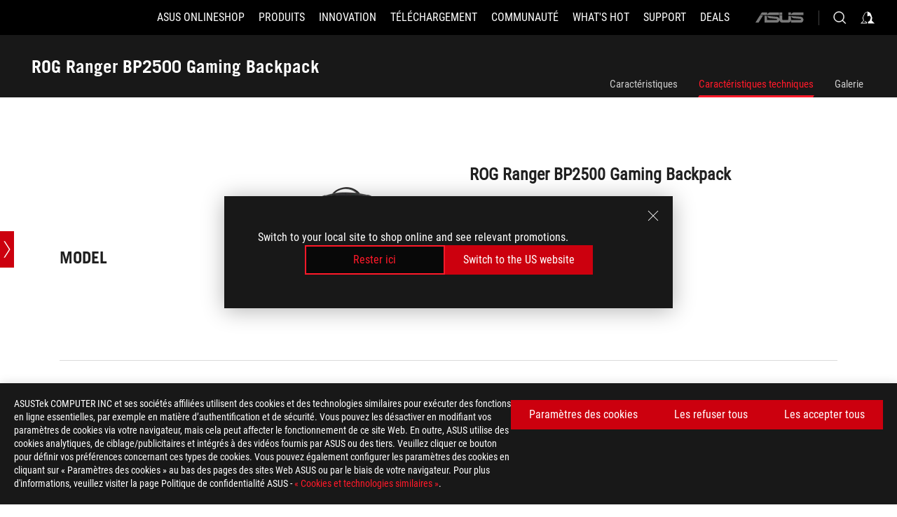

--- FILE ---
content_type: text/html; charset=utf-8
request_url: https://rog.asus.com/ch-fr/apparel-bags-gear/bags/rog-ranger-bp2500-gaming-backpack-model/spec/
body_size: 37081
content:
<!doctype html>
<html data-n-head-ssr dir="ltr" lang="fr-fr" data-n-head="%7B%22dir%22:%7B%22ssr%22:%22ltr%22%7D,%22lang%22:%7B%22ssr%22:%22fr-fr%22%7D%7D">
  <head >
    <meta data-n-head="ssr" charset="utf-8"><meta data-n-head="ssr" name="viewport" content="width=device-width, initial-scale=1.0"><meta data-n-head="ssr" name="robots" content="index"><meta data-n-head="ssr" data-hid="description" name="description" content="ROG Ranger BP2500 Gaming Backpack is a stylish and functional backpack, with a 17L capacity and multiple interior pockets for carrying an up to 15.6’’ notebook and everything you need.	"><meta data-n-head="ssr" data-hid="og:title" property="og:title" content="ROG Ranger BP2500 Gaming Backpack | Apparel, Bags, &amp; Gear | ROG Switzerland"><meta data-n-head="ssr" data-hid="og:type" property="og:type" content="website"><meta data-n-head="ssr" data-hid="og:site_name" property="og:site_name" content="@ROG"><meta data-n-head="ssr" data-hid="og:description" property="og:description" content="ROG Ranger BP2500 Gaming Backpack is a stylish and functional backpack, with a 17L capacity and multiple interior pockets for carrying an up to 15.6’’ notebook and everything you need.	"><meta data-n-head="ssr" data-hid="og:url" property="og:url" content="https://rog.asus.com/ch-fr/apparel-bags-gear/bags/rog-ranger-bp2500-gaming-backpack-model/spec/"><meta data-n-head="ssr" data-hid="og:image" property="og:image" content="https://dlcdnwebimgs.asus.com/gain/7C5B65D9-C7D6-48AC-A1D5-06B40E9C7CDB"><meta data-n-head="ssr" data-hid="twitter:title" property="twitter:title" content="ROG Ranger BP2500 Gaming Backpack | Apparel, Bags, &amp; Gear | ROG Switzerland"><meta data-n-head="ssr" data-hid="twitter:site" property="twitter:site" content="@ROG"><meta data-n-head="ssr" data-hid="twitter:description" property="twitter:description" content="ROG Ranger BP2500 Gaming Backpack is a stylish and functional backpack, with a 17L capacity and multiple interior pockets for carrying an up to 15.6’’ notebook and everything you need.	"><meta data-n-head="ssr" data-hid="twitter:card" property="twitter:card" content="summary_large_image"><meta data-n-head="ssr" data-hid="twitter:image" property="twitter:image" content="https://dlcdnwebimgs.asus.com/gain/7C5B65D9-C7D6-48AC-A1D5-06B40E9C7CDB"><title>ROG Ranger BP2500 Gaming Backpack | Apparel, Bags, &amp; Gear | ROG Switzerland</title><link data-n-head="ssr" rel="icon" type="image/x-icon" href="/rog/nuxtStatic/img/favicon.ico"><link data-n-head="ssr" rel="preconnect" href="https://dlcdnwebimgs.asus.com"><link data-n-head="ssr" rel="preconnect" href="https://dlcdnrog.asus.com"><link data-n-head="ssr" rel="preconnect" href="https://asus-brand-assistant.asus.com"><link data-n-head="ssr" rel="preconnect" href="https://dlcdnimgs.asus.com"><link data-n-head="ssr" rel="stylesheet" href="/rog/nuxtStatic/css/fontHQ.css"><link data-n-head="ssr" rel="stylesheet" href="https://dlcdnimgs.asus.com/vendor/cookie-banner/css/alert-info_rog.css" type="text/css"><link data-n-head="ssr" rel="stylesheet" href="https://dlcdnimgs.asus.com/vendor/location-reminder/css/locationreminder_rog.css" type="text/css"><link data-n-head="ssr" rel="canonical" href="https://rog.asus.com/ch-fr/apparel-bags-gear/bags/rog-ranger-bp2500-gaming-backpack-model/spec/"><script data-n-head="ssr" type="text/javascript" src="https://dlcdnrog.asus.com/rog/js/jquery-1.12.4.min.js"></script><script data-n-head="ssr" type="text/javascript">window.AsusAPIConfig = {
          system: "rog",
          websitePath: 'ch-fr',
          theme: "rog",
          campaignId: "3f8bcb17-b07f-4992-bcf7-72cdfcf704f9",
          zIndex: 11900,
        }; </script><script data-n-head="ssr" src="" defer></script><script data-n-head="ssr" type="text/javascript">(function (w, d, s, l, i) {
          w[l] = w[l] || [];
          w[l].push({'gtm.start': new Date().getTime(), event: 'gtm.js' });
          var f = d.getElementsByTagName(s)[0],
          j = d.createElement(s),
          dl = l != "dataLayer" ? "&l=" + l : "";
          j.defer = true;
          j.src = "https://www.googletagmanager.com/gtm.js?id=" + i + dl;
          f.parentNode.insertBefore(j, f);
          })(window, document, "script", "dataLayer", "GTM-NJRLM8");
          </script><script data-n-head="nuxt-jsonld" data-hid="nuxt-jsonld--5633b6ed" type="application/ld+json">[{"@context":"http://schema.org","@type":"Product","name":"ROG Ranger BP2500 Gaming Backpack","image":["https://dlcdnwebimgs.asus.com/gain/7C5B65D9-C7D6-48AC-A1D5-06B40E9C7CDB","https://dlcdnwebimgs.asus.com/gain/7C5B65D9-C7D6-48AC-A1D5-06B40E9C7CDB"],"description":"ROG Ranger BP2500 Gaming Backpack is a stylish and functional backpack, with a 17L capacity and multiple interior pockets for carrying an up to 15.6’’ notebook and everything you need.\t","brand":{"@type":"Brand","name":"ROG"},"offers":{"@type":"Offer","priceCurrency":"","price":"","availability":"https://schema.org/InStock"}},{"@context":"http://schema.org","@type":"BreadcrumbList","itemListElement":[{"@type":"ListItem","position":1,"name":"MODE, SACS, CHAISES & ACCESSOIRES","item":"https://rog.asus.com/ch-fr/apparel-bags-gear-group/"},{"@type":"ListItem","position":2,"name":"SACS","item":"https://rog.asus.com/ch-fr/apparel-bags-gear/bags-series/"},{"@type":"ListItem","position":3,"name":"ROG RANGER BP2500 GAMING BACKPACK","item":"https://rog.asus.com/ch-fr/apparel-bags-gear/bags/rog-ranger-bp2500-gaming-backpack-model/"},{"@type":"ListItem","position":4,"name":"SPEC","item":"https://rog.asus.com/ch-fr/apparel-bags-gear/bags/rog-ranger-bp2500-gaming-backpack-model/spec/"}]}]</script><link rel="stylesheet" href="/_nuxt/b63d001220927.css"><link rel="stylesheet" href="/_nuxt/466cf01220927.css"><link rel="stylesheet" href="/_nuxt/6756901220927.css"><link rel="stylesheet" href="/_nuxt/94d3f01220927.css"><link rel="stylesheet" href="/_nuxt/08ed801220927.css"><link rel="stylesheet" href="/_nuxt/0aa0401220927.css"><link rel="stylesheet" href="/_nuxt/035df01220927.css"><link rel="stylesheet" href="/_nuxt/b57d601220927.css"><link rel="stylesheet" href="/_nuxt/044d601220927.css"><link rel="stylesheet" href="/_nuxt/c252b01220927.css"><link rel="stylesheet" href="/_nuxt/9fcc201220927.css">
  </head>
  <body id="rogProduct" data-n-head="%7B%22id%22:%7B%22ssr%22:%22rogProduct%22%7D%7D">
    <div data-server-rendered="true" id="__nuxt"><div class="PageLoading__loadingContainer__LnxUq PageLoading__isLeave__YZea2"><i class="PageLoading__loadingIcon__Rr9iJ"></i></div><div id="__layout"><div id="defaultWrapper" data-dirtype="ltr" class="rogApp ch-fr default__defaultWrapper__ku4fA"><noscript><iframe src="//www.googletagmanager.com/ns.html?id=GTM-NJRLM8" height="0" width="0" style="display:none;visibility:hidden"></iframe></noscript> <div><div dir="ltr" class="newHeader Header__headerWrapper__4ipKk Header__upscrolled__V-ogp Header__noSticky__kZaPC"><div class="Header__headerContainer__-AktX"><header aria-label="rog header" class="robotoFont Header__header__iNAJ6"><a aria-label="ROG - Republic of Gamers" href="/" id="rogLogo" class="Header__rogLogo__LY-pL"><div class="Header__rogLogoIcon__SUCq+"><svg xmlns="http://www.w3.org/2000/svg" viewBox="0 0 200 37" svg-inline role="presentation" focusable="false"><path d="M22.2 29.1c.8.5 1.6 1 2.4 1.4 8.6 3.8 21.3 6.1 23.7 5.3C55 33.6 62.5 19.5 64.8 13c0 0-7 2.8-14.1 6.1-5.9 2.8-12.4 6-12.4 6l16.5-5s-4.4 10.4-10.2 11.6c-5.8 1.2-16-2.9-16-2.9.8-.7 11.6-8.6 36.8-18.9 1.1-.8 1.8-2.1 2-3.4-5.8.6-11.4 2.3-16.7 4.8-10.6 5-28.5 17.8-28.5 17.8zM3.8 24c1.8 2.3 9.2 4.2 10.2 4.4-4.6-3.2-14-12-14-12 1 2.7 2.3 5.2 3.8 7.6z"></path><path d="M25.6 22.9C30.5 19.3 47.9 4.6 64.7.6c0 0-8.8-1.4-21.3 2.5-4.5 1.4-11 7.7-23.1 19.4-1.6.9-7.5-2.5-10.9-4.1 0 0 5.6 8.9 7.6 11.5 3 4.1 8.5 6.5 8.5 6.5-.5-.5-4.3-4.5-5.4-6.8-.7-1.1.1-2.7 5.5-6.7zM127.9 6.8h-3v8.9h-5.6V6.8h-3v10.4h11.6zM152.9 15.6h-7.5V6.8h-3.1v10.4h9.2zM154.2 6.8h3.1v10.4h-3.1zM191.7 8.3h6.9l1.4-1.5h-11.4v10.4h3.1v-5.1h6.7l1.2-1.6h-7.9zM106.6 13.8h8.3V7.6c0-.4-.3-.8-.7-.8h-10.7v10.3h3.1v-3.3zm0-5.5h5c.1 0 .3 0 .3.5v3.5h-5.3v-4zM140.7 10.8h-.9v-3c0-.6-.3-1-.8-1h-9.7v10.4h11.3l.1-6.4zm-3.1 4.8h-5.2v-3.3h5.2v3.3zm0-4.8h-5.2V8.3h4.9c.3 0 .3.4.3.5v2zM100.5 8.3l1.6-1.5H90.5v10.3h11.6l-1.6-1.5h-6.9v-2.8h7.8v-1.7h-7.8V8.3zM162 8.3h7l1.5-1.5h-11.6v10.3H169l1.5-1.5H162zM154 24.5l1.3-1.5h-11.8v5.6h8.5v3.1h-8.9l1.9 1.6h10.2V27h-8.6v-2.5zM100.6 23h-11v10.3h3.1v-4.4h5.5v4.4h3.1v-9.4c.1-.4-.2-.8-.7-.9zm-2.4 4.4h-5.4v-2.9h5.1c.3 0 .3.3.3.5v2.4zM127.2 24.5l1.6-1.5h-11.7v10.3h11.7l-1.6-1.5h-7V29h7.9v-1.7h-7.9v-2.8zM86.4 24.6L88 23H75.8v10.3h11.8v-5.6h-3.1v4.1H79v-7.2zM103 23v10.4h3.2v-6l3 2.1 3.1-2.1v6h3.1V23l-6.2 4.1zM141.8 28.9v-5c0-.5-.3-1-.8-1h-11.2v10.4h3.1v-8.8h5.4c.3 0 .3.3.3.5v2h-5.1l5.6 6.3h3.7l-3.9-4.4h2.9zM88.7 14.1V7.8c0-.5 0-1-.6-1H75.8V14l3.2 3.5V8.3h6c.4 0 .5.1.5.5v3.3h-5.3l8.5 8.9v-3.5L85.5 14h3.2zM186.1 6.8h-10.5v7.5l2.5 2.9h8.7V7.6c0-.4-.3-.8-.7-.8zm-2.4 8.8h-3.3l-1.7-2V8.3h5v7.3z"></path></svg></div></a> <div class="Header__accessibility__Wa+tY"><div class="orb-skip-links"><span>Accessibility links</span> <ul><li><a href="#rogContent" aria-label="Aller au contenu">Aller au contenu</a></li> <li><a aria-label="Accessibilité" href="https://www.asus.com/ch-fr/content/Accessibility-Policy/">Accessibilité</a></li> <li><a href="#rogMenu" aria-label="Aller au Menu">Aller au Menu</a></li> <li><a href="#rogFooter" aria-label="ASUS Footer">ASUS Footer</a></li></ul></div></div> <nav class="Header__headerNav__9MLbL"><div aria-label="Menu" role="button" tabindex="0" class="Header__headerBurger__sqASp"><span class="Header__rogBurger__di8FM"><svg width="24" height="24" viewBox="0 0 24 24" fill="none" xmlns="http://www.w3.org/2000/svg" svg-inline alt="close" role="presentation" focusable="false"><path fill-rule="evenodd" clip-rule="evenodd" d="M20 6H4v1h16V6zm0 5.5H4v1h16v-1zM4 17h16v1H4v-1z" fill="#fff"></path></svg></span></div> <div class="mobileMenu Header__headerMenu__lncT7"><!----> <ul aria-hidden="true" class="Header__userListMobile__Xz0G0"><li class="Header__userMobileListTitle__HY03J"><svg xmlns="http://www.w3.org/2000/svg" data-name="圖層 1" viewBox="0 0 32 32" role="button" aria-label="go back" svg-inline alt="left" focusable="false"><path d="M8.93 13.77L22.94 0v6.7l-9.18 8.94 9.18 9.66V32L8.93 17.51l-1.87-1.87 1.87-1.87z"></path></svg> <p>Utilisateur</p></li> <!----> <li><ul role="list" class="Header__accountLinkSection__-4tgi"><li role="none" style="display:;"><a aria-label="Mes récompenses ROG Elite" href="https://rog.asus.com/elite/">
                    Mes récompenses ROG Elite
                  </a> <!----></li><li role="none" style="display:;"><a aria-label="Mon Compte" href="https://account.asus.com/overview.aspx?login_background=general_black">
                    Mon Compte
                  </a> <!----></li> <!----></ul></li></ul> <ol role="list" class="headerMenuList Header__headerMenuList__jpBKd Header__smallList__oi526"><li role="listitem" class="headerItem Header__menuList__61wq5 Header__smallItem__SO4rZ"><a id="rogMenu" aria-label="ASUS Onlineshop" href="https://webshop.asus.com/ch-fr" target="_blank" rel="noopener noreferrer" class="Header__noArrow__bv8YA"><span class="menuItem">ASUS Onlineshop</span></a> <!----></li><li role="listitem" class="headerItem Header__menuList__61wq5 Header__smallItem__SO4rZ"><div tabindex="0" aria-haspopup="true" id="rogMenu1" class="Header__menuItem__yvKxM"><span class="menuItem">Produits</span> <div class="Header__isMobileArrow__8hwJn"><svg width="16" height="16" viewBox="0 0 16 16" fill="none" xmlns="http://www.w3.org/2000/svg" svg-inline role="none" alt="right" focusable="false"><path d="M12.733 8l-6.666 6.667H3.333L10 8 3.333 1.333h2.734L12.733 8z" fill="#181818"></path></svg></div></div> <!----></li><li role="listitem" class="headerItem Header__menuList__61wq5 Header__smallItem__SO4rZ"><div tabindex="0" aria-haspopup="true" id="rogMenu2" class="Header__menuItem__yvKxM"><span class="menuItem">Innovation</span> <div class="Header__isMobileArrow__8hwJn"><svg width="16" height="16" viewBox="0 0 16 16" fill="none" xmlns="http://www.w3.org/2000/svg" svg-inline role="none" alt="right" focusable="false"><path d="M12.733 8l-6.666 6.667H3.333L10 8 3.333 1.333h2.734L12.733 8z" fill="#181818"></path></svg></div></div> <!----></li><li role="listitem" class="headerItem Header__menuList__61wq5 Header__smallItem__SO4rZ"><div tabindex="0" aria-haspopup="true" id="rogMenu3" class="Header__menuItem__yvKxM"><span class="menuItem">Téléchargement</span> <div class="Header__isMobileArrow__8hwJn"><svg width="16" height="16" viewBox="0 0 16 16" fill="none" xmlns="http://www.w3.org/2000/svg" svg-inline role="none" alt="right" focusable="false"><path d="M12.733 8l-6.666 6.667H3.333L10 8 3.333 1.333h2.734L12.733 8z" fill="#181818"></path></svg></div></div> <!----></li><li role="listitem" class="headerItem Header__menuList__61wq5 Header__smallItem__SO4rZ"><div tabindex="0" aria-haspopup="true" id="rogMenu4" class="Header__menuItem__yvKxM"><span class="menuItem">Communauté</span> <div class="Header__isMobileArrow__8hwJn"><svg width="16" height="16" viewBox="0 0 16 16" fill="none" xmlns="http://www.w3.org/2000/svg" svg-inline role="none" alt="right" focusable="false"><path d="M12.733 8l-6.666 6.667H3.333L10 8 3.333 1.333h2.734L12.733 8z" fill="#181818"></path></svg></div></div> <!----></li><li role="listitem" class="headerItem Header__menuList__61wq5 Header__smallItem__SO4rZ"><div tabindex="0" aria-haspopup="true" id="rogMenu5" class="Header__menuItem__yvKxM"><span class="menuItem">What's HOT</span> <div class="Header__isMobileArrow__8hwJn"><svg width="16" height="16" viewBox="0 0 16 16" fill="none" xmlns="http://www.w3.org/2000/svg" svg-inline role="none" alt="right" focusable="false"><path d="M12.733 8l-6.666 6.667H3.333L10 8 3.333 1.333h2.734L12.733 8z" fill="#181818"></path></svg></div></div> <!----></li><li role="listitem" class="headerItem Header__menuList__61wq5 Header__smallItem__SO4rZ"><a id="rogMenu6" aria-label="Support" href="https://rog.asus.com/ch-fr/support" target="_blank" rel="noopener noreferrer" class="Header__noArrow__bv8YA"><span class="menuItem">Support</span></a> <!----></li><li role="listitem" class="headerItem Header__menuList__61wq5 Header__smallItem__SO4rZ"><div tabindex="0" aria-haspopup="true" id="rogMenu7" class="Header__menuItem__yvKxM"><span class="menuItem">Deals</span> <div class="Header__isMobileArrow__8hwJn"><svg width="16" height="16" viewBox="0 0 16 16" fill="none" xmlns="http://www.w3.org/2000/svg" svg-inline role="none" alt="right" focusable="false"><path d="M12.733 8l-6.666 6.667H3.333L10 8 3.333 1.333h2.734L12.733 8z" fill="#181818"></path></svg></div></div> <!----></li> <li role="listitem"><a aria-label="ASUS" href="https://www.asus.com/ch-fr/" class="Header__mobileAsusLogo__UzZfj"><svg xmlns="http://www.w3.org/2000/svg" width="71.418" height="15.556" viewBox="0 0 71.418 15.556" svg-inline alt="asus" role="presentation" focusable="false"><g data-name="组件 69 – 1"><path fill="#797979" stroke="rgba(0,0,0,0)" stroke-miterlimit="10" d="M52.803 15.056l.009-3.84h13.593a1.609 1.609 0 00.649-.183.818.818 0 00.256-.578c0-.737-.613-.769-.921-.785l-9.882-.815A4.615 4.615 0 0154.3 7.812a3.758 3.758 0 01-1.271-2.052s12.766.746 14.184.877a4.359 4.359 0 013.618 3.351 6.077 6.077 0 01-.022 1.57 4.233 4.233 0 01-4.008 3.5zm-12.767-.017l-.354-.025a4.216 4.216 0 01-3.621-3.534v-.609a5.825 5.825 0 01-.077.656 4.261 4.261 0 01-3.52 3.5h-18.3v-9.8l3.8.276v5.738h13.688a.768.768 0 00.807-.74c.007-.738-.562-.814-.864-.828 0 0-9.444-.774-9.782-.806a4.988 4.988 0 01-2.284-1.074 3.976 3.976 0 01-1.2-2.258s12.694 1 14.119 1.129c2.392.221 3.494 2.753 3.59 3.327 0 0 .008.059.015.164V4.642l3.881.278v5.078a1.23 1.23 0 001.119 1.273h6.6a1.264 1.264 0 001.267-1.285v-4.46l3.843.227v5.358c0 3.627-3.817 3.931-3.817 3.931zM.918 15.021L7.651 4.597l4.341.458-6.472 9.966zM52.803 4.363v-.311a5.491 5.491 0 01.973-2A4.27 4.27 0 0156.918.5h14v3.866zm-3.937 0V.519h3.909v3.844zm-12.844 0V.519h3.912v3.844zm-28.216 0s1.589-2.59 1.983-3.1a1.682 1.682 0 011.4-.738h6.946v3.527a5.5 5.5 0 01.977-2A4.252 4.252 0 0122.253.496h13.086v3.863z" data-name="联合 1"></path></g></svg></a></li></ol> <!----></div></nav> <div class="Header__iconBlock__WQh2q"><div class="Header__asusLogo__I7sul"><a aria-label="ASUS" href="https://www.asus.com/ch-fr/"><svg xmlns="http://www.w3.org/2000/svg" width="71.418" height="15.556" viewBox="0 0 71.418 15.556" svg-inline alt="asus" role="none" focusable="false"><g data-name="组件 69 – 1"><path fill="#797979" stroke="rgba(0,0,0,0)" stroke-miterlimit="10" d="M52.803 15.056l.009-3.84h13.593a1.609 1.609 0 00.649-.183.818.818 0 00.256-.578c0-.737-.613-.769-.921-.785l-9.882-.815A4.615 4.615 0 0154.3 7.812a3.758 3.758 0 01-1.271-2.052s12.766.746 14.184.877a4.359 4.359 0 013.618 3.351 6.077 6.077 0 01-.022 1.57 4.233 4.233 0 01-4.008 3.5zm-12.767-.017l-.354-.025a4.216 4.216 0 01-3.621-3.534v-.609a5.825 5.825 0 01-.077.656 4.261 4.261 0 01-3.52 3.5h-18.3v-9.8l3.8.276v5.738h13.688a.768.768 0 00.807-.74c.007-.738-.562-.814-.864-.828 0 0-9.444-.774-9.782-.806a4.988 4.988 0 01-2.284-1.074 3.976 3.976 0 01-1.2-2.258s12.694 1 14.119 1.129c2.392.221 3.494 2.753 3.59 3.327 0 0 .008.059.015.164V4.642l3.881.278v5.078a1.23 1.23 0 001.119 1.273h6.6a1.264 1.264 0 001.267-1.285v-4.46l3.843.227v5.358c0 3.627-3.817 3.931-3.817 3.931zM.918 15.021L7.651 4.597l4.341.458-6.472 9.966zM52.803 4.363v-.311a5.491 5.491 0 01.973-2A4.27 4.27 0 0156.918.5h14v3.866zm-3.937 0V.519h3.909v3.844zm-12.844 0V.519h3.912v3.844zm-28.216 0s1.589-2.59 1.983-3.1a1.682 1.682 0 011.4-.738h6.946v3.527a5.5 5.5 0 01.977-2A4.252 4.252 0 0122.253.496h13.086v3.863z" data-name="联合 1"></path></g></svg> <span class="sr-only">ASUS home logo</span></a></div> <button id="searchButton" tabindex="0" aria-haspopup="true" aria-label="Search, type and press enter to search" class="searchButton Header__searchButton__NyfWa" style="display:;"><svg width="24" height="24" viewBox="0 0 24 24" fill="none" xmlns="http://www.w3.org/2000/svg" role="none" svg-inline alt="search" focusable="false"><g clip-path="url(#clip0_928_570)"><path fill-rule="evenodd" clip-rule="evenodd" d="M16.045 16.645a7.5 7.5 0 11.707-.707l4.254 4.254-.707.707-4.254-4.254zm-.342-1.049A6.5 6.5 0 106.51 6.404a6.5 6.5 0 009.193 9.192z" fill="#fff"></path></g><defs><clipPath id="clip0_928_570"><path fill="#fff" d="M0 0h24v24H0z"></path></clipPath></defs></svg></button> <!----> <div class="headerPersonalBlock__personalWrapper__N2xAS"><button id="personMenuButton" aria-haspopup="true" aria-controls="personMenu" type="button" aria-label="Account Manager byundefined" tabindex="0" class="userButton headerPersonalBlock__accountButton__y2X2l headerPersonalBlock__isLogin__zviqO"><svg width="24" height="24" viewBox="0 0 24 24" fill="none" xmlns="http://www.w3.org/2000/svg" svg-inline alt="user" role="presentation" focusable="false" class="svg-icon"><path d="M12.613 18.28v2.1H22l-4.009-4.009.7-3.982v-.1c-.484-1.44-2.1-6.195-2.783-6.846a18.386 18.386 0 00-3.701-1.874L12 3.5l-.17.069A18.393 18.393 0 008.13 5.443c-.69.651-2.89 5.848-3.32 6.88l-.063.139 1.235 3.939L2 20.383h8.886V18.53l-2.873-1.718-.442.739 2.448 1.452v.507H4.094l2.795-3.123-1.215-4.121a50.59 50.59 0 012.97-6.447 15.671 15.671 0 013.107-1.614V10.304l3.332-.868c.633.85 1.17 1.766 1.6 2.733l-1.587 4.425-2.483 1.686z" fill="#F7F7F7"></path></svg> <img aria-hidden="" src="" alt="user" style="display:none;"></button> <!----></div> <!----></div></header> <!----></div></div></div> <main class="layout"><div class="productOverview"><div role="main" class="product-content Product__productContent__HKTN1 Product__spec__VZHt5"><div id="productTabBarContainer" class="productTabBarContainer ProductTabBar__productTabBarContainer__O9P3C ProductTabBar__noPrice__wQ7fE"><div class="ProductTabBar__productTabBarWrapper__NkfAp"><div class="ProductTabBar__productInfo__kijFw"><a href="https://rog.asus.com/ch-fr/apparel-bags-gear/bags/rog-ranger-bp2500-gaming-backpack-model/" class="ProductTabBar__productName__2TSo7"><h1>ROG Ranger BP2500 Gaming Backpack</h1> <span class="sr-only">- Caractéristiques techniques</span></a> <div class="ProductTabBar__productRatingContent__nNUYh" style="display:none;"><div style="display:none;"><div id="ratingText" data-bv-show="inline_rating" data-bv-set="false" data-bv-product-id="ROG_M1_10292_P"></div></div></div> <!----> <div class="ProductTabBar__productTabLowPriceTextDesktop__iJxVk ProductTabBar__mobile__JCkq0" style="display:none;"><p>Le prix le plus bas des 30 jours précédant la promotion:</p> <p class="ProductTabBar__lowHistoryPrice__t-JUg">
              
            </p></div> <!----></div> <div class="ProductTabBar__productTabBarList__7JGkm"><div class="ProductTabBar__productTabWrapper__wiiO+"><!----> <!----> <!----> <div class="ProductTabBar__productTabLowPriceTextDesktop__iJxVk ProductTabBar__desktop__0i140" style="display:none;"><p>Le prix le plus bas des 30 jours précédant la promotion:</p> 
            <p class="ProductTabBar__lowHistoryPrice__t-JUg">
              
            </p></div> <div class="ProductTabBar__productTabDesktop__Al-sY"><div class="ProductTabBar__productTabBarBottom__AnMuB"><ul role="list" class="tabList"><li class="tabItem"><a href="/ch-fr/apparel-bags-gear/bags/rog-ranger-bp2500-gaming-backpack-model/" id="rogContent">Caractéristiques</a></li><li class="tabItem ProductTabBar__active__N4qFo"><a href="/ch-fr/apparel-bags-gear/bags/rog-ranger-bp2500-gaming-backpack-model/spec/" id="tabItemLink_1">Caractéristiques techniques</a></li><li class="tabItem"><a href="/ch-fr/apparel-bags-gear/bags/rog-ranger-bp2500-gaming-backpack-model/gallery/" id="tabItemLink_2">Galerie</a></li> <!----></ul></div></div></div></div></div> <div class="ProductTabBar__productFullMenuMobile__S2P4+"><button tabindex="0" aria-label="show mobile tab list" class="ProductTabBar__mobileFullMenuButton__YjpKG"><span>
          Menu
        </span> <svg width="12" height="12" viewBox="0 0 12 12" fill="none" xmlns="http://www.w3.org/2000/svg" svg-inline focusable="false" aria-hidden="true" alt="triangle down" role="presentation"><path d="M1 4l5 6 5-6H1z" fill="#fff"></path></svg></button></div> <div aria-hidden="true" class="ProductTabBar__mobileTabList__OFkOO" style="height:0px;"><ul><li tabindex="-1" class="tabItem firstTabItem"><!----> <div class="ProductTabBar__firstTabItemMobile__eKv82"><span>
                  Caractéristiques
                </span></div> <ul class="ProductTabBar__subTabListMobile__mrIWV" style="height:0px;"><li tabindex="-1" class="tabItem firstTabItem ProductTabBar__firstTabItem__FE3gO"><span>
                    Caractéristiques
                  </span></li> </ul></li> <li tabindex="-1" class="tabItem ProductTabBar__mobileTabItem__KF1TS ProductTabBar__active__N4qFo"><span>
                Caractéristiques techniques
              </span></li><li tabindex="-1" class="tabItem ProductTabBar__mobileTabItem__KF1TS"><span>
                Galerie
              </span></li></ul></div></div> <!----> <div style="position:relative;"><div class="ProductSpec__productSpecContainer__qXSLz"><!----> <div class="ProductSpec__pointSlideBar__JxBxG ProductSpec__one__vl3E9"><button aria-label="Open point slide bar" class="ProductSpec__pointSlideBarMobileButton__Z5vJa"><svg xmlns="http://www.w3.org/2000/svg" width="72" height="72" viewBox="0 0 72 72" svg-inline alt="pin" role="presentation" focusable="false"><defs><clipPath id="a"><path data-name="矩形 11055" transform="translate(-11812 4633)" d="M0 0h72v72H0z" fill="none"></path></clipPath></defs><g data-name="icon-arrow-big" transform="translate(11812 -4633)" clip-path="url(#a)"><path data-name="联合 614" d="M-11787 4697l18-28h4l-18 28zm18-28l-18-28h4l18 28z" fill="#fff"></path></g></svg></button> <ul><li><span class="ProductSpec__circle__hL54l ProductSpec__active__ATdlV"></span> <label for class="ProductSpec__activeName__u235b">Couleur</label></li><li><span class="ProductSpec__circle__hL54l"></span> <label for>Catégorie</label></li><li><span class="ProductSpec__circle__hL54l"></span> <label for>Dimensions</label></li><li><span class="ProductSpec__circle__hL54l"></span> <label for>Taille du compartiment pour portable</label></li><li><span class="ProductSpec__circle__hL54l"></span> <label for>Poids</label></li><li><span class="ProductSpec__circle__hL54l"></span> <label for>Matériau</label></li><li><span class="ProductSpec__circle__hL54l"></span> <label for>Contenu de l'emballage</label></li><li><span class="ProductSpec__circle__hL54l"></span> <label for>Modèles compatibles</label></li></ul></div> <div class="ProductSpec__productSpecWrapper__RyX7U ProductSpec__productSpecWrapperSingle__gYVJt"><div class="ProductSpec__buttonLeftSticky__G0qwW"><button tabindex="0" type="button" aria-label="Prev slide" class="ProductSpec__prevProductSpec__4WHbH" style="display:none;"><svg xmlns="http://www.w3.org/2000/svg" width="72" height="72" viewBox="0 0 72 72" svg-inline alt="slide Prev" role="presentation" focusable="false"><defs><clipPath id="a"><path data-name="矩形 11055" transform="translate(-11812 4633)" d="M0 0h72v72H0z" fill="none"></path></clipPath></defs><g data-name="icon-arrow-big" transform="translate(11812 -4633)" clip-path="url(#a)"><path data-name="联合 614" d="M-11787 4697l18-28h4l-18 28zm18-28l-18-28h4l18 28z" fill="#fff"></path></g></svg></button></div> <div class="specContent ProductSpec__productSpecItemsContent__cSdVA"><!----> <div class="ProductSpec__productSpecItems__I5xGS ProductSpec__productSpecSingleItem__Z3VjR"><div class="ProductSpecSingle__productSpecItem__+s6Wv ProductSpecSingle__single__rxgC+"><div class="ProductSpecSingle__productSpecItemRowTop__z6oda"><h2 class="ProductSpecSingle__productSpecItemTitle__HKAZq">
      Model
    </h2> <div class="ProductSpecSingle__productSpecItemRowTopContent__cbXP2"><div class="ProductStock__tagContainer__bgf0t ProductStock__isSpec__zjWUK ProductStock__single__jHNeU"><!----></div> <div class="ProductSpecSingle__productSpecItemImage__dtblM"><img src="https://dlcdnwebimgs.asus.com/gain/7C5B65D9-C7D6-48AC-A1D5-06B40E9C7CDB/w250/fwebp" alt loading="lazy" role="presentation" style="display:;"> <div class="ProductSpecSingle__specProductItemNoImage__qlvV5" style="display:none;"><svg xmlns="http://www.w3.org/2000/svg" data-name="圖層 1" viewBox="0 0 32 32" svg-inline alt="no image" role="presentation" focusable="false"><path d="M0 5.3v21.4h32V5.3zm13.9 12.12l4.34 3.11 6.86-7.27L29.86 18v6.6H7.41zm4.07.3l-4.37-3.14-9.07 10h-2.4V7.43h27.74V15L25 10.21z"></path><path d="M6.85 8.19a4 4 0 104 4 4 4 0 00-4-4zm0 2.13A1.83 1.83 0 115 12.15a1.83 1.83 0 011.85-1.83z"></path></svg></div></div></div> <div class="ProductSpecSingle__productSpecItemRowTopPrice__z-a2u ProductSpecSingle__isPrice__GygGL"><div class="ProductSpecSingle__productSpecNameSingle__r6z+6"><p class="ProductSpecSingle__specProductName__bl-tB ProductSpecSingle__mktName__vscgK">ROG Ranger BP2500 Gaming Backpack</p> <p class="ProductSpecSingle__specProductName__bl-tB"></p></div> <div class="ProductSpecSingle__modelProductButtonContent__3cuBN"><div data-id="90XB0500-BBP000" class="ProductSpecPrice__specPriceWrapper__BkpWT ProductSpecPrice__single__dupNG"><!----> <div class="specPriceContent" style="display:none;"><div class="ProductSpecPrice__specPriceInner__rpa99 ProductSpecPrice__specWtbInner__JedTJ ProductSpecPrice__specPriceInnerHeight__UrtGI" style="display:;"><div class="ProductSpecPrice__skuProductRatingContent__WFd5K ProductSpecPrice__singleSpec__ADsTq"><div style="display:;"><div data-bv-show="inline_rating" data-bv-product-id="ROG_P_10292"></div></div></div> <div></div> <div></div> <div class="ProductSpecPrice__specPriceBox__GCmd4"><!----></div></div> <div class="ProductSpecPrice__specPriceInner__rpa99 ProductSpecPrice__specPriceInnerHeight__UrtGI ProductSpecPrice__single__dupNG" style="display:none;"><div class="ProductSpecPrice__skuProductRatingContent__WFd5K ProductSpecPrice__singleSpec__ADsTq"><div style="display:;"><div data-bv-show="inline_rating" data-bv-product-id="ROG_P_10292"></div></div></div> <span class="ProductSpecPrice__productStartingAt__5XWvg">
        Prix ASUS estore à partir de</span> <div class="ProductSpecPrice__productHowMuch__mg0-r ProductSpecPrice__specPrice__wCScg ProductSpecPrice__noOriginPrice__zDcF6"><span class="ProductSpecPrice__finallyPriceValue__fUbBJ ProductSpecPrice__specPrice__wCScg"></span> <div class="ProductSpecPrice__originalPrice__X7NPC ProductSpecPrice__showSavePrice__-xLC-"><span class="ProductSpecPrice__savePriceValue__QHngG" style="display:none;">Économisez </span> <span class="ProductSpecPrice__originalPriceValue__78gUo" style="display:none;"></span></div> <div class="ProductSpecPrice__productSpecLowPriceText__JfGqN" style="display:none;"><span>Le prix le plus bas des 30 jours précédant la promotion:</span> 
            <span class="ProductSpecPrice__lowHistoryPrice__PA-CE">
              
            </span></div> <!----></div> <div class="ProductSpecPrice__specPriceBox__GCmd4 ProductSpecPrice__single__dupNG"><div class="ButtonRed__redFullButton__0lMzl ButtonRed__isSpecButton__yraDR"><a tabindex="0" href="?config=90XB0500-BBP000" target="_self" rel="" class="btn ButtonRed__btnRed__SXGza ButtonRed__isFull__6Glcz ButtonRed__maxWidth__D1j8R ButtonRed__specStoreButton__crNM+ ButtonRed__isSpecButton__yraDR"><div class="ButtonRed__inner__U++OE"><!----></div> <div class="ButtonRed__hoverColor__0DIt8"></div></a></div></div></div></div></div></div></div></div> <div><div class="ProductSpecSingle__singleSpecGridRow__+afIj"><div class="ProductSpecSingle__productSpecItemRow__BKwUK"><h2 id="spec0" class="ProductSpecSingle__productSpecItemTitle__HKAZq">Couleur</h2> <div class="ProductSpecSingle__productSpecItemContent__oJI5w"><div class="ProductSpecSingle__productSpecListItem__yC8OH"><span class="ProductSpecSingle__descriptionItem__Vhd9j" style="display:none;"></span> <span class="ProductSpecSingle__descriptionItemValue__IVzBl" style="display:;">Black</span></div></div></div></div><div class="ProductSpecSingle__singleSpecGridRow__+afIj"><div class="ProductSpecSingle__productSpecItemRow__BKwUK"><h2 id="spec1" class="ProductSpecSingle__productSpecItemTitle__HKAZq">Catégorie</h2> <div class="ProductSpecSingle__productSpecItemContent__oJI5w"><div class="ProductSpecSingle__productSpecListItem__yC8OH"><span class="ProductSpecSingle__descriptionItem__Vhd9j" style="display:none;"></span> <span class="ProductSpecSingle__descriptionItemValue__IVzBl" style="display:;">Backpack</span></div></div></div></div><div class="ProductSpecSingle__singleSpecGridRow__+afIj"><div class="ProductSpecSingle__productSpecItemRow__BKwUK"><h2 id="spec2" class="ProductSpecSingle__productSpecItemTitle__HKAZq">Dimensions</h2> <div class="ProductSpecSingle__productSpecItemContent__oJI5w"><div class="ProductSpecSingle__productSpecListItem__yC8OH"><span class="ProductSpecSingle__descriptionItem__Vhd9j" style="display:none;"></span> <span class="ProductSpecSingle__descriptionItemValue__IVzBl" style="display:;">47.00 x 34.00 x 16.00 cm</span></div></div></div></div><div class="ProductSpecSingle__singleSpecGridRow__+afIj"><div class="ProductSpecSingle__productSpecItemRow__BKwUK"><h2 id="spec3" class="ProductSpecSingle__productSpecItemTitle__HKAZq">Taille du compartiment pour portable</h2> <div class="ProductSpecSingle__productSpecItemContent__oJI5w"><div class="ProductSpecSingle__productSpecListItem__yC8OH"><span class="ProductSpecSingle__descriptionItem__Vhd9j" style="display:none;"></span> <span class="ProductSpecSingle__descriptionItemValue__IVzBl" style="display:;">39.00 x 26.60 x 3.01 cm</span></div></div></div></div><div class="ProductSpecSingle__singleSpecGridRow__+afIj"><div class="ProductSpecSingle__productSpecItemRow__BKwUK"><h2 id="spec4" class="ProductSpecSingle__productSpecItemTitle__HKAZq">Poids</h2> <div class="ProductSpecSingle__productSpecItemContent__oJI5w"><div class="ProductSpecSingle__productSpecListItem__yC8OH"><span class="ProductSpecSingle__descriptionItem__Vhd9j" style="display:none;"></span> <span class="ProductSpecSingle__descriptionItemValue__IVzBl" style="display:;">1.40 kg</span></div></div></div></div><div class="ProductSpecSingle__singleSpecGridRow__+afIj"><div class="ProductSpecSingle__productSpecItemRow__BKwUK"><h2 id="spec5" class="ProductSpecSingle__productSpecItemTitle__HKAZq">Matériau</h2> <div class="ProductSpecSingle__productSpecItemContent__oJI5w"><div class="ProductSpecSingle__productSpecListItem__yC8OH"><span class="ProductSpecSingle__descriptionItem__Vhd9j" style="display:none;"></span> <span class="ProductSpecSingle__descriptionItemValue__IVzBl" style="display:;">Polyester</span></div></div></div></div><div class="ProductSpecSingle__singleSpecGridRow__+afIj"><div class="ProductSpecSingle__productSpecItemRow__BKwUK"><h2 id="spec6" class="ProductSpecSingle__productSpecItemTitle__HKAZq">Contenu de l'emballage</h2> <div class="ProductSpecSingle__productSpecItemContent__oJI5w"><div class="ProductSpecSingle__productSpecListItem__yC8OH"><span class="ProductSpecSingle__descriptionItem__Vhd9j" style="display:none;"></span> <span class="ProductSpecSingle__descriptionItemValue__IVzBl" style="display:;">Bag</span></div><div class="ProductSpecSingle__productSpecListItem__yC8OH"><span class="ProductSpecSingle__descriptionItem__Vhd9j" style="display:none;"></span> <span class="ProductSpecSingle__descriptionItemValue__IVzBl" style="display:;">Warranty Booklet</span></div></div></div></div><div class="ProductSpecSingle__singleSpecGridRow__+afIj"><div class="ProductSpecSingle__productSpecItemRow__BKwUK"><h2 id="spec7" class="ProductSpecSingle__productSpecItemTitle__HKAZq">Modèles compatibles</h2> <div class="ProductSpecSingle__productSpecItemContent__oJI5w"><div class="ProductSpecSingle__productSpecListItem__yC8OH"><span class="ProductSpecSingle__descriptionItem__Vhd9j" style="display:none;"></span> <span class="ProductSpecSingle__descriptionItemValue__IVzBl" style="display:;">15.6"</span></div></div></div></div></div> <div><div class="ProductSpecSingle__productSpecItemRowSingle__e57+9"><div class="ProductSpecSingle__productSpecItemTitle__HKAZq"></div> <div class="ProductSpecSingle__modelProductButtonContent__3cuBN"><div data-id="90XB0500-BBP000" class="ProductSpecPrice__specPriceWrapper__BkpWT ProductSpecPrice__single__dupNG"><!----> <div class="specPriceContent" style="display:none;"><div class="ProductSpecPrice__specPriceInner__rpa99 ProductSpecPrice__specWtbInner__JedTJ ProductSpecPrice__specPriceInnerHeight__UrtGI" style="display:;"><div class="ProductSpecPrice__skuProductRatingContent__WFd5K ProductSpecPrice__singleSpec__ADsTq"><div style="display:;"><div data-bv-show="inline_rating" data-bv-product-id="ROG_P_10292"></div></div></div> <div></div> <div></div> <div class="ProductSpecPrice__specPriceBox__GCmd4"><!----></div></div> <div class="ProductSpecPrice__specPriceInner__rpa99 ProductSpecPrice__specPriceInnerHeight__UrtGI ProductSpecPrice__single__dupNG" style="display:none;"><div class="ProductSpecPrice__skuProductRatingContent__WFd5K ProductSpecPrice__singleSpec__ADsTq"><div style="display:;"><div data-bv-show="inline_rating" data-bv-product-id="ROG_P_10292"></div></div></div> <span class="ProductSpecPrice__productStartingAt__5XWvg">
        Prix ASUS estore à partir de</span> <div class="ProductSpecPrice__productHowMuch__mg0-r ProductSpecPrice__specPrice__wCScg ProductSpecPrice__noOriginPrice__zDcF6"><span class="ProductSpecPrice__finallyPriceValue__fUbBJ ProductSpecPrice__specPrice__wCScg"></span> <div class="ProductSpecPrice__originalPrice__X7NPC ProductSpecPrice__showSavePrice__-xLC-"><span class="ProductSpecPrice__savePriceValue__QHngG" style="display:none;">Économisez </span> <span class="ProductSpecPrice__originalPriceValue__78gUo" style="display:none;"></span></div> <div class="ProductSpecPrice__productSpecLowPriceText__JfGqN" style="display:none;"><span>Le prix le plus bas des 30 jours précédant la promotion:</span> 
            <span class="ProductSpecPrice__lowHistoryPrice__PA-CE">
              
            </span></div> <!----></div> <div class="ProductSpecPrice__specPriceBox__GCmd4 ProductSpecPrice__single__dupNG"><div class="ButtonRed__redFullButton__0lMzl ButtonRed__isSpecButton__yraDR"><a tabindex="0" href="?config=90XB0500-BBP000" target="_self" rel="" class="btn ButtonRed__btnRed__SXGza ButtonRed__isFull__6Glcz ButtonRed__maxWidth__D1j8R ButtonRed__specStoreButton__crNM+ ButtonRed__isSpecButton__yraDR"><div class="ButtonRed__inner__U++OE"><!----></div> <div class="ButtonRed__hoverColor__0DIt8"></div></a></div></div></div></div></div></div></div></div></div></div></div> <div class="ProductSpec__buttonRightSticky__ZhJ-T"><button tabindex="0" type="button" aria-label="Next slide" class="ProductSpec__nextProductSpec__MZOp4" style="display:none;"><svg xmlns="http://www.w3.org/2000/svg" width="72" height="72" viewBox="0 0 72 72" svg-inline alt="slide nextHandler" role="presentation" focusable="false"><defs><clipPath id="a"><path data-name="矩形 11055" transform="translate(-11812 4633)" d="M0 0h72v72H0z" fill="none"></path></clipPath></defs><g data-name="icon-arrow-big" transform="translate(11812 -4633)" clip-path="url(#a)"><path data-name="联合 614" d="M-11787 4697l18-28h4l-18 28zm18-28l-18-28h4l18 28z" fill="#fff"></path></g></svg></button></div></div> <div class="ProductSpecTopPanel__compareTopContainer__MxB2I ProductSpecTopPanel__noPrice__+tZfb ProductSpecTopPanel__lessProduct__CJ6rv" style="top:0;"><div class="compareTopPanel ProductSpecTopPanel__compareTopContainerScroll__9rBx0 ProductSpecTopPanel__compareTopWrapper__wwUVC"><ul role="list" style="width:422px;transform:translateX(0px);"><li role="listitem" tabindex="0" class="ProductSpecTopPanel__compareTopSingleItem__2eX5Y"><span>ROG Ranger BP2500 Gaming Backpack</span></li></ul> <div class="ProductSpecTopPanel__mobile__XEOMn" style="display:none;"><div class="ProductSpecTopPanel__paginationWrapper__XRcYH"><div class="ProductSpecTopPanel__pagination__NXyAG"><button aria-label="click item 0" type="button" class="ProductSpecTopPanel__pageBullets__W3dOn ProductSpecTopPanel__active__uJKJp"></button></div></div></div></div></div> <div id="compare"><div class="ComparePanel__comparePanel__BycQ3" style="height:165px;"><div class="ComparePanel__arrowIcon__3dKwb"><svg xmlns="http://www.w3.org/2000/svg" data-name="圖層 1" viewBox="0 0 32 32" svg-inline alt="panel down" role="presentation" focusable="false"><path d="M18.23 23.01L32 9h-6.7l-8.94 9.19L6.7 9H0l14.49 14.01 1.87 1.88 1.87-1.88z"></path></svg></div> <!----></div> <!----></div> <!----></div> <div class="ProductFooter__productFooterContainer__Mu9vd ProductFooter__productBackgroundBlack__ZFDu8"><div class="ProductFooter__productFooterContent__mXPuo"><!----> <!----> <p class="sr-only">Disclaimer</p> <div class="ProductFooter__productFooterList__J6HzI"><ul><li><div>Les produits certifiés par la Commission fédérale des communications et de l'Industrie du Canada seront distribués aux États-Unis et au Canada. Veuillez visiter sites Web ASUS des États-Unis et du Canada pour obtenir des informations sur les produits disponibles localement.</div></li><li><div>Toutes les spécifications sont sujettes à changement sans notification préalable. Consultez votre revendeur pour connaitre les spécifications exactes des offres. Les produits peuvent ne pas être disponibles dans tous les marchés.</div></li><li><div>Les spécifications et les caractéristiques peuvent varier selon le modèle, et toutes les images sont des exemples. Veuillez consulter les pages de spécification pour obtenir les détails complets.</div></li><li><div>La couleur de la carte et les versions des logiciels sont sujettes à modification sans préavis.</div></li><li><div>Tous les noms de marques de commerce, de marques et de produits sont la propriété de leurs sociétés respectives.</div></li><li><div>Unless otherwise stated, all performance claims are based on theoretical performance. Actual figures may vary in real-world situations.</div></li><li><div>The actual transfer speed of USB 3.0, 3.1, 3.2, and/or Type-C will vary depending on many factors including the processing speed of the host device, file attributes and other factors related to system configuration and your operating environment.</div></li><li><div>En ce qui concerne les informations sur les prix, ASUS est uniquement autorisé à fixer un prix de revente recommandé. Tous les revendeurs sont libres de fixer leur propre prix comme ils l'entendent.</div></li><li><div>Le prix peut ne pas inclure les frais supplémentaires, y compris les taxes, les frais d'expédition, de manutention et de recyclage.</div></li></ul></div></div></div></div> <script type="application/javascript" src="/rog/nuxtStatic/js/overview.js"></script> <!----><!----><!----><!----><!----><!----><!----></div> <!----> <!----></div></main> <div><footer dir="ltr" class="footer newFooter Footer__footerContainer__4paCr"><div class="Footer__footerContent__8f6dw"><div class="Footer__footerTopContent__vP++P" style="display:;"><div aria-label="breadcrumbs" role="navigation" class="Breadcrumb__breadcrumbContainer__1YPg6"><ul class="Breadcrumb__breadcrumbList__qVeH2"><li class="Breadcrumb__breadcrumbHomeList__7VIjI Breadcrumb__breadcrumbItem__JOFwJ" style="display:;"><p class="Breadcrumb__homeLinkIcon__HXqz1"><a aria-label="HomePage" href="https://rog.asus.com/ch-fr/" aria-current="false"><svg width="32" height="18" viewBox="0 0 32 18" fill="none" xmlns="http://www.w3.org/2000/svg" svg-inline role="presentation" focusable="false"><path fill-rule="evenodd" clip-rule="evenodd" d="M12.143 11.094c-2.552 1.888-2.936 2.676-2.627 3.273a20.501 20.501 0 002.58 3.2v.023a11.358 11.358 0 01-4.046-3.097c-.935-1.264-3.596-5.474-3.596-5.474.297.142.634.314.992.495 1.573.799 3.54 1.796 4.173 1.443 5.736-5.593 8.835-8.558 10.954-9.222C26.517-.139 30.677.54 30.677.54 23.67 2.194 16.384 7.825 13.19 10.294c-.425.328-.777.6-1.046.8zm-.445 3.575a8.9 8.9 0 01-1.158-.645s8.482-6.043 13.5-8.429A24.683 24.683 0 0132 3.292a2.404 2.404 0 01-.949 1.622h-.047c-11.95 4.874-16.992 8.657-17.395 8.966 0 .007 4.862 1.918 7.59 1.37 2.727-.547 4.824-5.469 4.824-5.469l1.758-.54-9.578 2.893.525-.266.033-.011c.797-.409 2.504-1.253 5.313-2.567 3.348-1.575 6.669-2.893 6.669-2.893-1.11 3.083-4.653 9.767-7.789 10.791-1.167.375-7.158-.72-11.256-2.519zm7.03-2.8l.009-.005-.142.052.133-.048zm9.975-6.217zM1.812 11.596A17.537 17.537 0 010 7.996s4.478 4.178 6.662 5.703l-.059-.028c-.484-.112-3.928-.956-4.791-2.075z" fill="#B3B3B3"></path></svg></a></p></li> <li><ul class="Breadcrumb__breadcrumbSubList__Mwlb7"><li style="display:;"><p><a aria-label="Gaming  Mode, sacs, chaises &amp; accessoires" href="https://rog.asus.com/ch-fr/apparel-bags-gear-group/" aria-current="false"><span>Gaming  Mode, sacs, chaises &amp; accessoires</span></a></p></li><li style="display:;"><p><a aria-label="Sacs" href="https://rog.asus.com/ch-fr/apparel-bags-gear/bags-series/" aria-current="false"><span>Sacs</span></a></p></li><li style="display:;"><p><a aria-label="ROG Ranger BP2500 Gaming Backpack" href="https://rog.asus.com/ch-fr/apparel-bags-gear/bags/rog-ranger-bp2500-gaming-backpack-model/" aria-current="false"><span>ROG Ranger BP2500 Gaming Backpack</span></a></p></li> <!----></ul></li></ul></div></div> <div class="Footer__footerPayMentContent__XPHka Footer__noPayMent__pCsRR"><!----> <div class="Footer__crmWrapper__YQPB5"><label for>Obtenez les dernières offres et plus encore</label> <div class="Footer__crmInputWrapper__CwI5O"><span class="Footer__measureSpan__CYOrq">
            Entrez l'adresse e-mail
          </span> <input type="email" placeholder="Entrez l'adresse e-mail" value="" class="Footer__crmInput__9HXwz"> <div class="Footer__crmButton__tkSOw"><div class="ButtonRed__redFullButton__0lMzl"><div role="button" tabindex="0" class="btn ButtonRed__btnRed__SXGza ButtonRed__isFull__6Glcz ButtonRed__maxWidth__D1j8R ButtonRed__isCrmButton__-qqmC"><div class="buttonClick ButtonRed__inner__U++OE"><span class="buttonClick"><!----> <!---->
          Inscription
        </span></div> <div class="buttonClick ButtonRed__hoverColor__0DIt8"></div></div></div></div></div> <p class="Footer__warnText__A96XK"><svg width="12" height="12" viewBox="0 0 12 12" fill="none" xmlns="http://www.w3.org/2000/svg" svg-inline alt="warn" role="presentation" focusable="false" class="icon"><path d="M6 0a6 6 0 110 12A6 6 0 016 0z" fill="#000"></path><path d="M6 0a6 6 0 106 6 6.018 6.018 0 00-6-6zm.692 9H5.308V7.846h1.384V9zm0-2.538H5.308V2.769h1.384v3.693z" fill="#FA5C00"></path></svg>

        Please enter a valid email address.</p></div></div> <div class="Footer__siteMap__NF2ry"><div class="Footer__siteLeftContent__lMlV3"><ul role="list" class="Footer__footerLinks__p1J6O"><li role="listitem" class="Footer__footerLink__jWbYC"><a id="rogFooter" target="_blank" rel="noopener noreferrer" class="Footer__footerItemName__DEwd0 firstFooterItem">À propos de ROG</a></li><li role="listitem" class="Footer__footerLink__jWbYC"><a id="rogFooter1" target="_blank" rel="noopener noreferrer" class="Footer__footerItemName__DEwd0">Accueil</a></li><li role="listitem" class="Footer__footerLink__jWbYC"><a id="rogFooter2" target="_blank" rel="noopener noreferrer" class="Footer__footerItemName__DEwd0">NEWSROOM</a></li><li role="listitem" class="Footer__footerLink__jWbYC"><a id="rogFooter3" target="_blank" rel="noopener noreferrer" class="Footer__footerItemName__DEwd0">Aide à l'accessibilité</a></li></ul> <ul role="tree" aria-label="socialMedia" class="Footer__socialList__nGDiB"><li role="treeitem" class="Footer__socialLink__MRz8L"><a href="https://www.facebook.com/asus.ch" class="Footer__socialItem__sqbj-"><svg width="24" height="24" viewBox="0 0 24 24" fill="none" xmlns="http://www.w3.org/2000/svg" svg-inline alt="facebook" role="presentation" focusable="false"><path d="M12 1C5.925 1 1 5.925 1 12c0 5.158 3.552 9.487 8.343 10.676V15.36H7.075V12h2.268V10.55c0-3.744 1.694-5.479 5.37-5.479.697 0 1.9.137 2.391.273v3.047c-.26-.027-.71-.04-1.27-.04-1.804 0-2.501.683-2.501 2.459V12h3.593l-.617 3.361h-2.976v7.558C18.78 22.261 23 17.624 23 11.999 23 5.926 18.075 1 12 1z" fill="#B3B3B3"></path></svg> <!----> <!----> <!----> <!----> <!----> <!----> <!----> <!----> <!----> <!----> <!----> <span class="sr-only">facebook</span></a></li><li role="treeitem" class="Footer__socialLink__MRz8L"><a href="https://twitter.com/asus_ch" class="Footer__socialItem__sqbj-"><!----> <svg width="24" height="24" viewBox="0 0 24 24" fill="none" xmlns="http://www.w3.org/2000/svg" svg-inline alt="twitter" role="presentation" focusable="false"><path d="M17.751 3.46h3.067l-6.7 7.658L22 21.538h-6.172l-4.833-6.32-5.531 6.32h-3.07l7.167-8.19L2 3.46h6.328l4.37 5.777L17.75 3.46zm-1.076 16.243h1.7L7.404 5.199H5.58l11.094 14.504z" fill="#B3B3B3"></path></svg> <!----> <!----> <!----> <!----> <!----> <!----> <!----> <!----> <!----> <!----> <span class="sr-only">twitter</span></a></li><li role="treeitem" class="Footer__socialLink__MRz8L"><a href="https://rog.gg/JoinDiscord" class="Footer__socialItem__sqbj-"><!----> <!----> <!----> <!----> <!----> <!----> <!----> <svg width="24" height="24" viewBox="0 0 24 24" fill="none" xmlns="http://www.w3.org/2000/svg" svg-inline alt="discord" role="presentation" focusable="false" class="discord icon"><path d="M19.624 5.39a18.14 18.14 0 00-4.478-1.389.068.068 0 00-.072.034c-.194.344-.408.793-.558 1.146a16.748 16.748 0 00-5.03 0 11.59 11.59 0 00-.565-1.146.07.07 0 00-.072-.034c-1.572.27-3.075.745-4.478 1.389a.064.064 0 00-.03.025C1.49 9.676.708 13.833 1.091 17.937c.002.02.013.04.029.052a18.244 18.244 0 005.493 2.777.071.071 0 00.077-.025c.423-.578.8-1.188 1.124-1.828a.07.07 0 00-.038-.097 12.013 12.013 0 01-1.716-.818.07.07 0 01-.007-.117 9.37 9.37 0 00.34-.268.068.068 0 01.072-.01c3.6 1.645 7.498 1.645 11.056 0a.068.068 0 01.072.01c.11.09.226.181.342.268a.07.07 0 01-.006.117c-.548.32-1.118.59-1.717.817a.07.07 0 00-.038.098c.33.64.708 1.249 1.123 1.827a.07.07 0 00.078.026 18.183 18.183 0 005.502-2.777.071.071 0 00.028-.05c.459-4.746-.768-8.868-3.253-12.523a.055.055 0 00-.028-.026zM8.352 15.438c-1.084 0-1.977-.995-1.977-2.217 0-1.223.875-2.218 1.977-2.218 1.11 0 1.994 1.004 1.977 2.218 0 1.222-.876 2.217-1.977 2.217zm7.31 0c-1.084 0-1.977-.995-1.977-2.217 0-1.223.876-2.218 1.977-2.218 1.11 0 1.994 1.004 1.977 2.218 0 1.222-.867 2.217-1.977 2.217z" fill="#B3B3B3"></path></svg> <!----> <!----> <!----> <!----> <span class="sr-only">discord</span></a></li><li role="treeitem" class="Footer__socialLink__MRz8L"><a href="https://www.youtube.com/channel/UCAaMgASV4htjw3KNqh_vQvA" class="Footer__socialItem__sqbj-"><!----> <!----> <!----> <svg width="24" height="24" viewBox="0 0 24 24" fill="none" xmlns="http://www.w3.org/2000/svg" svg-inline alt="youtube" role="presentation" focusable="false"><path d="M22.78 8.339s-.214-1.517-.876-2.183c-.838-.877-1.774-.881-2.204-.933C16.623 5 12.004 5 12.004 5h-.008s-4.62 0-7.696.223c-.43.052-1.366.056-2.204.933-.662.666-.873 2.183-.873 2.183S1 10.122 1 11.9v1.667c0 1.779.22 3.562.22 3.562s.214 1.517.871 2.183c.838.877 1.938.846 2.428.94 1.762.169 7.481.22 7.481.22s4.623-.008 7.7-.228c.43-.051 1.366-.056 2.204-.932.662-.666.877-2.183.877-2.183S23 15.351 23 13.568v-1.667c0-1.78-.22-3.562-.22-3.562zM9.728 15.592V9.409l5.942 3.102-5.942 3.08z" fill="#B3B3B3"></path></svg> <!----> <!----> <!----> <!----> <!----> <!----> <!----> <!----> <span class="sr-only">youtube</span></a></li><li role="treeitem" class="Footer__socialLink__MRz8L"><a href="https://www.twitch.tv/asusrog_de" class="Footer__socialItem__sqbj-"><!----> <!----> <!----> <!----> <svg width="24" height="24" viewBox="0 0 24 24" fill="none" xmlns="http://www.w3.org/2000/svg" svg-inline alt="twitch" role="presentation" focusable="false"><path d="M6.499 2L2.57 5.929V20.07h4.714V24l3.929-3.929h3.143L21.427 13V2H6.5zm13.357 10.214l-3.143 3.143H13.57l-2.75 2.75v-2.75H7.284V3.571h12.572v8.643z" fill="#B3B3B3"></path><path d="M17.499 6.321h-1.572v4.715H17.5V6.32zM13.177 6.321h-1.571v4.715h1.571V6.32z" fill="#B3B3B3"></path></svg> <!----> <!----> <!----> <!----> <!----> <!----> <!----> <span class="sr-only">twitch</span></a></li><li role="treeitem" class="Footer__socialLink__MRz8L"><a href="https://www.instagram.com/asusrog_ch" class="Footer__socialItem__sqbj-"><!----> <!----> <svg width="24" height="24" viewBox="0 0 24 24" fill="none" xmlns="http://www.w3.org/2000/svg" svg-inline alt="instagram" role="presentation" focusable="false"><path d="M12.172 4.3c2.672 0 2.989.012 4.04.059.977.043 1.504.207 1.856.344.464.18.8.398 1.148.746.352.351.567.684.746 1.148.137.352.301.883.344 1.856.047 1.055.059 1.372.059 4.04 0 2.673-.012 2.989-.059 4.04-.043.977-.207 1.504-.344 1.856-.18.465-.398.8-.746 1.149a3.076 3.076 0 01-1.148.746c-.352.137-.883.3-1.856.344-1.055.046-1.372.058-4.04.058-2.673 0-2.989-.012-4.04-.058-.977-.043-1.504-.207-1.856-.344-.465-.18-.8-.399-1.148-.746a3.076 3.076 0 01-.747-1.15c-.136-.35-.3-.882-.344-1.855-.046-1.055-.058-1.371-.058-4.04 0-2.672.012-2.989.058-4.04.043-.976.208-1.504.344-1.856.18-.464.399-.8.747-1.148a3.076 3.076 0 011.148-.746c.352-.137.883-.301 1.856-.344 1.051-.047 1.367-.059 4.04-.059zm0-1.801c-2.716 0-3.055.012-4.122.059-1.063.047-1.793.218-2.426.465A4.882 4.882 0 003.85 4.179a4.9 4.9 0 00-1.157 1.77c-.246.637-.418 1.363-.464 2.426-.047 1.07-.06 1.41-.06 4.126 0 2.715.013 3.055.06 4.122.046 1.063.218 1.793.464 2.426.258.66.598 1.22 1.157 1.774a4.89 4.89 0 001.77 1.152c.637.247 1.363.418 2.426.465 1.067.047 1.407.059 4.122.059s3.055-.012 4.122-.059c1.063-.047 1.793-.218 2.426-.465a4.89 4.89 0 001.77-1.152 4.89 4.89 0 001.153-1.77c.246-.637.418-1.364.465-2.426.046-1.067.058-1.407.058-4.122s-.012-3.055-.058-4.122c-.047-1.063-.22-1.793-.465-2.426a4.686 4.686 0 00-1.145-1.778 4.889 4.889 0 00-1.77-1.153c-.637-.246-1.364-.418-2.426-.464-1.07-.051-1.41-.063-4.126-.063z" fill="#B3B3B3"></path><path d="M12.172 7.363a5.139 5.139 0 00-5.138 5.138 5.139 5.139 0 105.138-5.138zm0 8.47a3.333 3.333 0 110-6.666 3.333 3.333 0 010 6.667zM18.712 7.16a1.2 1.2 0 11-2.4 0 1.2 1.2 0 012.4 0z" fill="#B3B3B3"></path></svg> <!----> <!----> <!----> <!----> <!----> <!----> <!----> <!----> <!----> <span class="sr-only">instagram</span></a></li><li role="treeitem" class="Footer__socialLink__MRz8L"><a href="https://www.tiktok.com/@_asusrog" class="Footer__socialItem__sqbj-"><!----> <!----> <!----> <!----> <!----> <!----> <!----> <!----> <!----> <!----> <svg width="24" height="24" viewBox="0 0 24 24" fill="none" xmlns="http://www.w3.org/2000/svg" svg-inline alt="tiktok" role="presentation" focusable="false" class="tiktok icon"><path d="M21.55 6.661c0-.096 0-.096-.11-.096-.246 0-.493-.027-.74-.062-.892-.13-3.787-1.565-4.274-3.913-.007-.048-.116-.632-.116-.879 0-.11 0-.11-.116-.11h-3.476c-.225 0-.195-.027-.195.192v13.945c0 .171-.008.343-.037.515-.174.899-.66 1.6-1.48 2.087-.711.419-1.488.535-2.315.384-.26-.048-.5-.144-.747-.233-.022-.014-.036-.035-.058-.048-.08-.062-.174-.117-.261-.179-1.052-.686-1.546-1.64-1.394-2.835.153-1.209.893-2.033 2.105-2.458.363-.124.74-.179 1.132-.158.246.014.493.041.74.11.087.02.13-.007.13-.09v-.089c0-.837-.036-2.657-.036-2.664 0-.24 0-.48.007-.72 0-.07-.036-.083-.094-.09a7.63 7.63 0 00-1.371-.027 7.128 7.128 0 00-1.85.37 6.955 6.955 0 00-2.519 1.497 6.468 6.468 0 00-1.465 1.991 6.302 6.302 0 00-.595 2.26c-.022.342-.022.679.014 1.022.044.474.138.934.29 1.387.436 1.297 1.227 2.355 2.351 3.2.117.082.225.178.363.233l.174.144c.182.13.378.24.58.336 1.256.59 2.584.831 3.984.666 1.815-.212 3.324-.968 4.514-2.28 1.117-1.235 1.661-2.677 1.676-4.297.014-2.314 0-4.627.007-6.941 0-.055-.036-.13.03-.165.05-.02.1.041.144.069a9.424 9.424 0 002.954 1.208c.616.137 1.24.213 1.879.213.203 0 .225-.007.225-.2-.007-.83-.05-3.075-.05-3.295z" fill="#999"></path></svg> <!----> <span class="sr-only">tiktok</span></a></li><li role="treeitem" class="Footer__socialLink__MRz8L"><a href="https://www.threads.net/@asusrog" class="Footer__socialItem__sqbj-"><!----> <!----> <!----> <!----> <!----> <svg width="24" height="24" viewBox="0 0 24 24" fill="none" xmlns="http://www.w3.org/2000/svg" svg-inline alt="threads" role="presentation" focusable="false"><path d="M17.258 11.197a7.545 7.545 0 00-.288-.131c-.17-3.13-1.88-4.92-4.75-4.939h-.04c-1.717 0-3.145.733-4.024 2.067l1.58 1.083c.656-.997 1.686-1.209 2.445-1.209h.027c.945.006 1.658.281 2.12.817.336.39.56.93.672 1.61a12.085 12.085 0 00-2.714-.13c-2.73.156-4.484 1.748-4.366 3.96.06 1.122.619 2.087 1.574 2.718.807.533 1.847.794 2.928.735 1.428-.079 2.547-.623 3.329-1.62.593-.755.968-1.735 1.134-2.97.68.41 1.184.95 1.463 1.6.473 1.104.501 2.918-.98 4.397-1.296 1.296-2.855 1.857-5.211 1.874-2.614-.02-4.59-.858-5.876-2.491-1.203-1.53-1.825-3.74-1.848-6.568.023-2.828.645-5.038 1.848-6.568 1.285-1.633 3.262-2.471 5.875-2.49 2.633.019 4.644.86 5.978 2.502.655.805 1.148 1.818 1.473 2.998l1.85-.493c-.394-1.453-1.014-2.705-1.858-3.744-1.71-2.104-4.213-3.183-7.436-3.205h-.013c-3.217.022-5.69 1.105-7.353 3.217-1.478 1.88-2.241 4.496-2.267 7.775v.016c.026 3.279.789 5.895 2.267 7.775C6.46 21.895 8.933 22.978 12.15 23h.013c2.86-.02 4.876-.769 6.537-2.428 2.173-2.17 2.107-4.892 1.391-6.562-.514-1.198-1.493-2.17-2.833-2.813zm-4.938 4.642c-1.196.068-2.439-.47-2.5-1.62-.046-.852.607-1.803 2.573-1.917.226-.013.447-.02.664-.02.714 0 1.383.07 1.99.203-.226 2.83-1.556 3.29-2.727 3.354z" fill="#B3B3B3"></path></svg> <!----> <!----> <!----> <!----> <!----> <!----> <span class="sr-only">threads</span></a></li></ul></div></div> <div class="Footer__footerLine__3dhcV"><div></div> <div></div></div> <!----> <div class="Footer__privateContent__hl0oD"><div class="Footer__footerLeftBottomContent__MLbtq"><button tabindex="0" type="button" aria-label="Content Language Selector. Currently set toSwitzerland/Français" class="Footer__language__wc6xe Footer__footerItemName__DEwd0 Footer__footerRegionButton__GbKJs"><svg xmlns="http://www.w3.org/2000/svg" data-name="圖層 1" viewBox="0 0 32 32" svg-inline alt="language change" role="presentation" focusable="false" class="Footer__languageIcon__7s29R"><path d="M16 0a16 16 0 1016 16A16 16 0 0016 0zm14.28 16h-5.85a29.25 29.25 0 00-.65-6.25 18.25 18.25 0 004.08-1.7 14.21 14.21 0 012.42 8zm-21 0a27.59 27.59 0 01.61-5.83 29.15 29.15 0 005.24.61V16H9.29zm13.42 0h-5.84v-5.22a29.15 29.15 0 005.24-.61 27.59 27.59 0 01.61 5.83zm-7.56 14.14c-1.67-.48-3.17-2.32-4.23-5a26.22 26.22 0 014.23-.45zm1.72-5.42a26.22 26.22 0 014.23.45c-1.06 2.65-2.56 4.49-4.23 5zm0-1.72v-5.25h5.79a25.52 25.52 0 01-1 5.76 29.41 29.41 0 00-4.79-.51zm0-13.94v-7.2c2 .57 3.75 3.11 4.81 6.64a27.42 27.42 0 01-4.81.56zm-1.72-7.2v7.2a27.42 27.42 0 01-4.81-.56c1.06-3.5 2.81-6.07 4.81-6.64zm0 15.89V23a29.41 29.41 0 00-4.8.51 25.52 25.52 0 01-1-5.76zm-6.5 6.15a20.36 20.36 0 00-3.53 1.31 14.26 14.26 0 01-3.27-7.46h5.78a27.14 27.14 0 001.02 6.15zm.56 1.64a14.1 14.1 0 002.25 4 14.19 14.19 0 01-5.08-3 19.55 19.55 0 012.83-1zm13.6 0a19.55 19.55 0 012.83 1 14.19 14.19 0 01-5.08 3 14.1 14.1 0 002.25-4zm.56-1.64a27.14 27.14 0 001-6.15h5.78a14.26 14.26 0 01-3.27 7.46 20.36 20.36 0 00-3.51-1.31zM26.8 6.68a17.25 17.25 0 01-3.45 1.4 15.46 15.46 0 00-2.8-5.6 14.3 14.3 0 016.25 4.2zm-15.35-4.2a15.46 15.46 0 00-2.8 5.6 17.25 17.25 0 01-3.45-1.4 14.3 14.3 0 016.25-4.2zM4.14 8.05a18.25 18.25 0 004.08 1.7A29.25 29.25 0 007.57 16H1.72a14.21 14.21 0 012.42-7.95z"></path></svg> <p>Switzerland/Français</p></button></div> <div class="Footer__personalContent__AjxR0"><!----> <ul role="list" class="Footer__termsContent__lvktr"><!----> <li role="listitem"><a href="https://rog.asus.com/ch-fr/terms-of-notice/privacy_policy/" class="Footer__footerItemName__DEwd0 Footer__footerItemLink__Qbyko">Politique de confidentialité</a></li><li role="listitem"><a href="https://rog.asus.com/ch-fr/terms-of-notice/official-site/" class="Footer__footerItemName__DEwd0 Footer__footerItemLink__Qbyko">Conditions d&amp;acute;utilisation</a></li></ul> <button class="Footer__cookieSettingButton__0JFaZ" style="display:;">
          Cookie Settings
        </button> <p class="Footer__copyRightContent__2jo3j Footer__footerItemName__DEwd0">&copy;ASUSTeK Computer Inc. Tous droits réservés.</p></div></div> <!----></div></footer></div></div></div></div><script>window.__NUXT__=(function(a,b,c,d,e,f,g,h,i,j,k,l,m,n,o,p,q,r,s,t,u,v,w,x,y,z,A,B,C,D,E,F,G,H,I,J,K,L,M,N,O,P,Q,R,S,T,U,V,W,X,Y,Z,_,$,aa,ab,ac,ad,ae,af,ag,ah,ai,aj,ak,al,am,an,ao,ap,aq,ar,as,at,au,av,aw,ax,ay,az,aA,aB,aC,aD,aE,aF,aG,aH,aI,aJ,aK,aL,aM,aN,aO,aP,aQ,aR,aS,aT,aU,aV,aW,aX,aY,aZ,a_,a$,ba,bb,bc,bd,be,bf,bg,bh,bi,bj,bk,bl,bm,bn,bo,bp,bq,br,bs,bt,bu,bv,bw,bx,by,bz,bA,bB,bC,bD,bE,bF,bG,bH,bI,bJ,bK,bL,bM,bN,bO,bP,bQ,bR,bS,bT,bU,bV,bW,bX,bY,bZ,b_,b$,ca,cb,cc,cd,ce,cf,cg,ch,ci,cj,ck,cl,cm,cn,co,cp,cq,cr,cs,ct,cu,cv,cw,cx,cy,cz,cA,cB,cC,cD,cE,cF,cG,cH,cI,cJ,cK,cL,cM,cN,cO,cP,cQ,cR,cS,cT,cU,cV,cW,cX,cY,cZ,c_,c$,da,db,dc,dd,de,df,dg,dh,di,dj,dk,dl,dm,dn,do0,dp,dq,dr,ds,dt,du,dv,dw,dx,dy,dz,dA,dB,dC,dD,dE,dF,dG,dH,dI,dJ,dK,dL,dM,dN,dO,dP,dQ,dR,dS,dT,dU,dV,dW,dX,dY,dZ,d_,d$,ea){ah.websiteId=as;ah.webPath=at;ah.language=R;ah.accountLang="fr-ch";ah.isoCode=ai;ah.freeShipping=b;ah.memberDiscount=a;ah.cookieBannerFlag=a;ah.currencyCode=b;ah.priceWithTax=a;ah.currencySymbol=b;ah.currencyPosition=b;ah.thousandSeparators=b;ah.decimalSeparator=b;ah.numberOfDecimal=a;ah.storeviewCode=b;ah.ecDomain=b;ah.tagLang=b;ah.hatchStatus=c;ah.ecStatus=a;ah.hatchRegionCode=b;ah.hatchLang=b;ah.mcc=b;ah.graphqApiType=b;ah.priceReduction=a;ah.customerGroup=a;ah.groupIdOnly=a;ah.addOn=a;ah.singlePurchase=a;ah.guestId=b;ah.currencyFormat=a;ah.hundredthsTemplate=a;ah.brand=a;ah.brandName=b;ah.miniCarQty=a;ah.authHasGroup=d;return {layout:"default",data:[{websiteCurrent:ah,siteURL:"rog.asus.com\u002Fch-fr\u002Fapparel-bags-gear\u002Fbags\u002Frog-ranger-bp2500-gaming-backpack-model\u002Fspec\u002F",productCustomizeTabOverviewData:b,gaClientId:b,aticket:b,campaignId:b,campaignTitle:b,campaignButtonName:b},{}],fetch:{},error:w,state:{Website:{websiteObj:[{websiteId:c,webPath:"global",language:k,accountLang:S,isoCode:b,freeShipping:b,memberDiscount:a,cookieBannerFlag:a,currencyCode:b,priceWithTax:a,currencySymbol:b,currencyPosition:b,thousandSeparators:b,decimalSeparator:b,numberOfDecimal:a,storeviewCode:b,ecDomain:b,tagLang:b,hatchStatus:a,ecStatus:a,hatchRegionCode:b,hatchLang:b,mcc:b,graphqApiType:b,priceReduction:a,customerGroup:a,groupIdOnly:a,addOn:a,singlePurchase:a,guestId:b,currencyFormat:a,hundredthsTemplate:a,brand:a,brandName:b,miniCarQty:a,authHasGroup:d},{websiteId:i,webPath:"mx",language:x,accountLang:"es-mx",isoCode:au,freeShipping:b,memberDiscount:a,cookieBannerFlag:a,currencyCode:"MXN",priceWithTax:c,currencySymbol:J,currencyPosition:l,thousandSeparators:h,decimalSeparator:j,numberOfDecimal:i,storeviewCode:av,ecDomain:D,tagLang:av,hatchStatus:c,ecStatus:c,hatchRegionCode:au,hatchLang:b,mcc:E,graphqApiType:n,priceReduction:a,customerGroup:c,groupIdOnly:a,addOn:c,singlePurchase:c,guestId:F,currencyFormat:a,hundredthsTemplate:c,brand:c,brandName:f,miniCarQty:c,authHasGroup:m},{websiteId:aw,webPath:"es",language:x,accountLang:"es-ES",isoCode:ax,freeShipping:b,memberDiscount:a,cookieBannerFlag:a,currencyCode:z,priceWithTax:c,currencySymbol:G,currencyPosition:o,thousandSeparators:j,decimalSeparator:h,numberOfDecimal:i,storeviewCode:ay,ecDomain:t,tagLang:ay,hatchStatus:c,ecStatus:c,hatchRegionCode:ax,hatchLang:b,mcc:u,graphqApiType:n,priceReduction:c,customerGroup:c,groupIdOnly:a,addOn:c,singlePurchase:c,guestId:g,currencyFormat:c,hundredthsTemplate:c,brand:c,brandName:f,miniCarQty:a,authHasGroup:m},{websiteId:4,webPath:"th",language:"ไทย",accountLang:"th-th",isoCode:az,freeShipping:b,memberDiscount:a,cookieBannerFlag:a,currencyCode:"THB",priceWithTax:c,currencySymbol:"฿",currencyPosition:l,thousandSeparators:h,decimalSeparator:j,numberOfDecimal:i,storeviewCode:aA,ecDomain:"https:\u002F\u002Fth.store.asus.com",tagLang:aA,hatchStatus:c,ecStatus:c,hatchRegionCode:az,hatchLang:b,mcc:p,graphqApiType:H,priceReduction:a,customerGroup:c,groupIdOnly:a,addOn:c,singlePurchase:a,guestId:g,currencyFormat:a,hundredthsTemplate:c,brand:c,brandName:f,miniCarQty:a,authHasGroup:d},{websiteId:5,webPath:"tw",language:aB,accountLang:"zh-tw",isoCode:aC,freeShipping:b,memberDiscount:a,cookieBannerFlag:a,currencyCode:"TWD",priceWithTax:c,currencySymbol:"NT$",currencyPosition:l,thousandSeparators:h,decimalSeparator:b,numberOfDecimal:a,storeviewCode:aD,ecDomain:D,tagLang:aD,hatchStatus:a,ecStatus:c,hatchRegionCode:aC,hatchLang:b,mcc:E,graphqApiType:n,priceReduction:a,customerGroup:c,groupIdOnly:a,addOn:c,singlePurchase:c,guestId:F,currencyFormat:a,hundredthsTemplate:a,brand:c,brandName:f,miniCarQty:c,authHasGroup:m},{websiteId:6,webPath:"us",language:k,accountLang:"en-us",isoCode:aE,freeShipping:b,memberDiscount:a,cookieBannerFlag:a,currencyCode:"USD",priceWithTax:a,currencySymbol:J,currencyPosition:l,thousandSeparators:h,decimalSeparator:j,numberOfDecimal:i,storeviewCode:aF,ecDomain:D,tagLang:aF,hatchStatus:c,ecStatus:c,hatchRegionCode:aE,hatchLang:b,mcc:E,graphqApiType:n,priceReduction:a,customerGroup:c,groupIdOnly:a,addOn:c,singlePurchase:c,guestId:F,currencyFormat:a,hundredthsTemplate:c,brand:c,brandName:f,miniCarQty:c,authHasGroup:m},{websiteId:aj,webPath:"br",language:aG,accountLang:"pt-br",isoCode:"BR",freeShipping:b,memberDiscount:a,cookieBannerFlag:a,currencyCode:"BRL",priceWithTax:c,currencySymbol:"R$ ",currencyPosition:l,thousandSeparators:j,decimalSeparator:h,numberOfDecimal:i,storeviewCode:aH,ecDomain:"https:\u002F\u002Fbr.store.asus.com",tagLang:aH,hatchStatus:a,ecStatus:c,hatchRegionCode:b,hatchLang:b,mcc:p,graphqApiType:s,priceReduction:a,customerGroup:c,groupIdOnly:a,addOn:a,singlePurchase:a,guestId:g,currencyFormat:c,hundredthsTemplate:c,brand:c,brandName:f,miniCarQty:a,authHasGroup:d},{websiteId:8,webPath:aI,language:k,accountLang:aI,isoCode:T,freeShipping:b,memberDiscount:a,cookieBannerFlag:a,currencyCode:aJ,priceWithTax:c,currencySymbol:J,currencyPosition:l,thousandSeparators:h,decimalSeparator:j,numberOfDecimal:i,storeviewCode:aK,ecDomain:D,tagLang:aK,hatchStatus:c,ecStatus:c,hatchRegionCode:T,hatchLang:b,mcc:E,graphqApiType:n,priceReduction:a,customerGroup:c,groupIdOnly:a,addOn:c,singlePurchase:c,guestId:F,currencyFormat:a,hundredthsTemplate:c,brand:c,brandName:f,miniCarQty:c,authHasGroup:m},{websiteId:9,webPath:"ca-fr",language:R,accountLang:aL,isoCode:T,freeShipping:b,memberDiscount:a,cookieBannerFlag:a,currencyCode:aJ,priceWithTax:c,currencySymbol:" $",currencyPosition:o,thousandSeparators:y,decimalSeparator:h,numberOfDecimal:i,storeviewCode:aM,ecDomain:D,tagLang:aM,hatchStatus:c,ecStatus:c,hatchRegionCode:T,hatchLang:b,mcc:E,graphqApiType:n,priceReduction:a,customerGroup:c,groupIdOnly:a,addOn:c,singlePurchase:c,guestId:F,currencyFormat:c,hundredthsTemplate:c,brand:c,brandName:f,miniCarQty:c,authHasGroup:m},{websiteId:10,webPath:"latin",language:x,accountLang:I,isoCode:b,freeShipping:b,memberDiscount:a,cookieBannerFlag:a,currencyCode:b,priceWithTax:a,currencySymbol:b,currencyPosition:b,thousandSeparators:b,decimalSeparator:b,numberOfDecimal:a,storeviewCode:b,ecDomain:b,tagLang:b,hatchStatus:a,ecStatus:a,hatchRegionCode:b,hatchLang:b,mcc:b,graphqApiType:b,priceReduction:a,customerGroup:a,groupIdOnly:a,addOn:a,singlePurchase:a,guestId:b,currencyFormat:a,hundredthsTemplate:a,brand:a,brandName:b,miniCarQty:a,authHasGroup:d},{websiteId:11,webPath:"tr",language:"Türkçe",accountLang:"tr-tr",isoCode:aN,freeShipping:b,memberDiscount:a,cookieBannerFlag:a,currencyCode:"TRY",priceWithTax:c,currencySymbol:" TL",currencyPosition:o,thousandSeparators:j,decimalSeparator:h,numberOfDecimal:i,storeviewCode:aO,ecDomain:D,tagLang:aO,hatchStatus:c,ecStatus:c,hatchRegionCode:aN,hatchLang:b,mcc:E,graphqApiType:n,priceReduction:a,customerGroup:c,groupIdOnly:a,addOn:c,singlePurchase:c,guestId:F,currencyFormat:c,hundredthsTemplate:c,brand:c,brandName:f,miniCarQty:c,authHasGroup:m},{websiteId:12,webPath:"it",language:"Italiano",accountLang:"it-IT",isoCode:aP,freeShipping:b,memberDiscount:a,cookieBannerFlag:a,currencyCode:z,priceWithTax:c,currencySymbol:G,currencyPosition:o,thousandSeparators:j,decimalSeparator:h,numberOfDecimal:i,storeviewCode:aQ,ecDomain:t,tagLang:aQ,hatchStatus:c,ecStatus:c,hatchRegionCode:aP,hatchLang:b,mcc:u,graphqApiType:n,priceReduction:c,customerGroup:c,groupIdOnly:a,addOn:c,singlePurchase:c,guestId:g,currencyFormat:c,hundredthsTemplate:c,brand:c,brandName:f,miniCarQty:a,authHasGroup:m},{websiteId:13,webPath:"jp",language:"日本語",accountLang:"ja-jp",isoCode:aR,freeShipping:b,memberDiscount:a,cookieBannerFlag:a,currencyCode:"JPY",priceWithTax:c,currencySymbol:"¥",currencyPosition:l,thousandSeparators:h,decimalSeparator:b,numberOfDecimal:a,storeviewCode:aS,ecDomain:"https:\u002F\u002Fstore.asus.com",tagLang:aS,hatchStatus:a,ecStatus:c,hatchRegionCode:aR,hatchLang:b,mcc:"MCC3",graphqApiType:H,priceReduction:a,customerGroup:c,groupIdOnly:a,addOn:c,singlePurchase:a,guestId:g,currencyFormat:a,hundredthsTemplate:a,brand:c,brandName:f,miniCarQty:a,authHasGroup:d},{websiteId:14,webPath:"me-en",language:k,accountLang:"en-ae",isoCode:b,freeShipping:b,memberDiscount:a,cookieBannerFlag:a,currencyCode:aT,priceWithTax:c,currencySymbol:"AED ",currencyPosition:l,thousandSeparators:h,decimalSeparator:j,numberOfDecimal:i,storeviewCode:"rog_en_ME",ecDomain:"https:\u002F\u002Fme-en.store.asus.com",tagLang:U,hatchStatus:a,ecStatus:c,hatchRegionCode:b,hatchLang:b,mcc:p,graphqApiType:s,priceReduction:a,customerGroup:c,groupIdOnly:a,addOn:a,singlePurchase:a,guestId:g,currencyFormat:c,hundredthsTemplate:c,brand:c,brandName:f,miniCarQty:a,authHasGroup:d},{websiteId:15,webPath:"lk",language:k,accountLang:"en-lk",isoCode:"LK",freeShipping:b,memberDiscount:a,cookieBannerFlag:a,currencyCode:b,priceWithTax:a,currencySymbol:b,currencyPosition:b,thousandSeparators:b,decimalSeparator:b,numberOfDecimal:a,storeviewCode:b,ecDomain:b,tagLang:b,hatchStatus:a,ecStatus:a,hatchRegionCode:b,hatchLang:b,mcc:b,graphqApiType:b,priceReduction:a,customerGroup:a,groupIdOnly:a,addOn:a,singlePurchase:a,guestId:b,currencyFormat:a,hundredthsTemplate:a,brand:a,brandName:b,miniCarQty:a,authHasGroup:d},{websiteId:16,webPath:"in",language:k,accountLang:"en-in",isoCode:aU,freeShipping:b,memberDiscount:a,cookieBannerFlag:a,currencyCode:"INR",priceWithTax:c,currencySymbol:"₹ ",currencyPosition:l,thousandSeparators:h,decimalSeparator:j,numberOfDecimal:i,storeviewCode:aV,ecDomain:"https:\u002F\u002Fin.store.asus.com",tagLang:aV,hatchStatus:c,ecStatus:c,hatchRegionCode:aU,hatchLang:b,mcc:p,graphqApiType:s,priceReduction:a,customerGroup:c,groupIdOnly:a,addOn:a,singlePurchase:a,guestId:g,currencyFormat:a,hundredthsTemplate:c,brand:c,brandName:f,miniCarQty:a,authHasGroup:d},{websiteId:17,webPath:"bd",language:k,accountLang:"en-BD",isoCode:"BD",freeShipping:b,memberDiscount:a,cookieBannerFlag:a,currencyCode:b,priceWithTax:a,currencySymbol:b,currencyPosition:b,thousandSeparators:b,decimalSeparator:b,numberOfDecimal:a,storeviewCode:b,ecDomain:b,tagLang:b,hatchStatus:a,ecStatus:a,hatchRegionCode:b,hatchLang:b,mcc:b,graphqApiType:b,priceReduction:a,customerGroup:a,groupIdOnly:a,addOn:a,singlePurchase:a,guestId:b,currencyFormat:a,hundredthsTemplate:a,brand:a,brandName:b,miniCarQty:a,authHasGroup:d},{websiteId:18,webPath:"cn",language:"简体中文",accountLang:"zh-CN",isoCode:aW,freeShipping:b,memberDiscount:a,cookieBannerFlag:a,currencyCode:"CNY",priceWithTax:c,currencySymbol:b,currencyPosition:l,thousandSeparators:b,decimalSeparator:b,numberOfDecimal:a,storeviewCode:b,ecDomain:b,tagLang:"rog_zh_CN",hatchStatus:a,ecStatus:c,hatchRegionCode:aW,hatchLang:b,mcc:b,graphqApiType:b,priceReduction:a,customerGroup:a,groupIdOnly:a,addOn:a,singlePurchase:a,guestId:b,currencyFormat:a,hundredthsTemplate:c,brand:c,brandName:f,miniCarQty:a,authHasGroup:d},{websiteId:19,webPath:"hk",language:aB,accountLang:"zh-hk",isoCode:V,freeShipping:b,memberDiscount:a,cookieBannerFlag:a,currencyCode:aX,priceWithTax:c,currencySymbol:aY,currencyPosition:l,thousandSeparators:h,decimalSeparator:j,numberOfDecimal:i,storeviewCode:ak,ecDomain:aZ,tagLang:ak,hatchStatus:a,ecStatus:c,hatchRegionCode:V,hatchLang:b,mcc:p,graphqApiType:H,priceReduction:a,customerGroup:c,groupIdOnly:a,addOn:c,singlePurchase:a,guestId:g,currencyFormat:a,hundredthsTemplate:c,brand:c,brandName:f,miniCarQty:a,authHasGroup:d},{websiteId:20,webPath:"vn",language:"Việt Nam",accountLang:"vi-vn",isoCode:a_,freeShipping:b,memberDiscount:a,cookieBannerFlag:a,currencyCode:"VND",priceWithTax:c,currencySymbol:" ₫",currencyPosition:o,thousandSeparators:j,decimalSeparator:b,numberOfDecimal:a,storeviewCode:a$,ecDomain:"https:\u002F\u002Fvn.store.asus.com",tagLang:a$,hatchStatus:c,ecStatus:c,hatchRegionCode:a_,hatchLang:b,mcc:p,graphqApiType:s,priceReduction:a,customerGroup:c,groupIdOnly:a,addOn:a,singlePurchase:a,guestId:g,currencyFormat:c,hundredthsTemplate:a,brand:c,brandName:f,miniCarQty:a,authHasGroup:d},{websiteId:21,webPath:"kr",language:"한국어",accountLang:"ko-kr",isoCode:ba,freeShipping:b,memberDiscount:a,cookieBannerFlag:a,currencyCode:"KRW",priceWithTax:c,currencySymbol:"₩",currencyPosition:l,thousandSeparators:h,decimalSeparator:b,numberOfDecimal:a,storeviewCode:bb,ecDomain:"https:\u002F\u002Fkr.store.asus.com",tagLang:bb,hatchStatus:c,ecStatus:c,hatchRegionCode:ba,hatchLang:b,mcc:p,graphqApiType:H,priceReduction:a,customerGroup:c,groupIdOnly:a,addOn:c,singlePurchase:a,guestId:g,currencyFormat:a,hundredthsTemplate:a,brand:c,brandName:f,miniCarQty:a,authHasGroup:d},{websiteId:22,webPath:"ru",language:"Русский",accountLang:"ru-RU",isoCode:"RU",freeShipping:b,memberDiscount:a,cookieBannerFlag:a,currencyCode:b,priceWithTax:a,currencySymbol:b,currencyPosition:b,thousandSeparators:b,decimalSeparator:b,numberOfDecimal:a,storeviewCode:b,ecDomain:b,tagLang:b,hatchStatus:a,ecStatus:a,hatchRegionCode:b,hatchLang:b,mcc:b,graphqApiType:b,priceReduction:a,customerGroup:a,groupIdOnly:a,addOn:a,singlePurchase:a,guestId:b,currencyFormat:a,hundredthsTemplate:a,brand:a,brandName:b,miniCarQty:a,authHasGroup:d},{websiteId:23,webPath:"sg",language:k,accountLang:"en-sg",isoCode:bc,freeShipping:b,memberDiscount:a,cookieBannerFlag:a,currencyCode:"SGD",priceWithTax:c,currencySymbol:"S$",currencyPosition:l,thousandSeparators:h,decimalSeparator:j,numberOfDecimal:i,storeviewCode:"rog_en_SG",ecDomain:"https:\u002F\u002Fsg.store.asus.com",tagLang:U,hatchStatus:c,ecStatus:c,hatchRegionCode:bc,hatchLang:b,mcc:p,graphqApiType:s,priceReduction:a,customerGroup:a,groupIdOnly:a,addOn:c,singlePurchase:a,guestId:g,currencyFormat:a,hundredthsTemplate:c,brand:c,brandName:f,miniCarQty:a,authHasGroup:d},{websiteId:24,webPath:"nz",language:k,accountLang:"en-nz",isoCode:"NZ",freeShipping:b,memberDiscount:a,cookieBannerFlag:a,currencyCode:b,priceWithTax:a,currencySymbol:b,currencyPosition:b,thousandSeparators:b,decimalSeparator:b,numberOfDecimal:a,storeviewCode:b,ecDomain:b,tagLang:b,hatchStatus:a,ecStatus:a,hatchRegionCode:b,hatchLang:b,mcc:b,graphqApiType:b,priceReduction:a,customerGroup:a,groupIdOnly:a,addOn:a,singlePurchase:a,guestId:b,currencyFormat:a,hundredthsTemplate:a,brand:a,brandName:b,miniCarQty:a,authHasGroup:d},{websiteId:25,webPath:"ph",language:k,accountLang:"en-ph",isoCode:"PH",freeShipping:b,memberDiscount:a,cookieBannerFlag:a,currencyCode:b,priceWithTax:a,currencySymbol:b,currencyPosition:b,thousandSeparators:b,decimalSeparator:b,numberOfDecimal:a,storeviewCode:b,ecDomain:b,tagLang:b,hatchStatus:c,ecStatus:a,hatchRegionCode:b,hatchLang:b,mcc:b,graphqApiType:b,priceReduction:a,customerGroup:a,groupIdOnly:a,addOn:a,singlePurchase:a,guestId:b,currencyFormat:a,hundredthsTemplate:a,brand:a,brandName:b,miniCarQty:a,authHasGroup:m},{websiteId:26,webPath:"id",language:"Bahasa Indonesia",accountLang:"id-id",isoCode:bd,freeShipping:b,memberDiscount:a,cookieBannerFlag:a,currencyCode:"IDR",priceWithTax:c,currencySymbol:"Rp ",currencyPosition:l,thousandSeparators:j,decimalSeparator:b,numberOfDecimal:a,storeviewCode:be,ecDomain:"https:\u002F\u002Fid.store.asus.com",tagLang:be,hatchStatus:a,ecStatus:c,hatchRegionCode:bd,hatchLang:b,mcc:p,graphqApiType:H,priceReduction:a,customerGroup:c,groupIdOnly:a,addOn:c,singlePurchase:a,guestId:g,currencyFormat:a,hundredthsTemplate:a,brand:c,brandName:f,miniCarQty:a,authHasGroup:d},{websiteId:27,webPath:"au",language:k,accountLang:"en-au",isoCode:bf,freeShipping:b,memberDiscount:a,cookieBannerFlag:a,currencyCode:"AUD",priceWithTax:c,currencySymbol:J,currencyPosition:l,thousandSeparators:h,decimalSeparator:j,numberOfDecimal:i,storeviewCode:bg,ecDomain:"https:\u002F\u002Fau.store.asus.com",tagLang:bg,hatchStatus:c,ecStatus:c,hatchRegionCode:bf,hatchLang:b,mcc:p,graphqApiType:H,priceReduction:a,customerGroup:c,groupIdOnly:a,addOn:c,singlePurchase:a,guestId:g,currencyFormat:a,hundredthsTemplate:c,brand:c,brandName:f,miniCarQty:a,authHasGroup:d},{websiteId:28,webPath:"my",language:k,accountLang:"en-my",isoCode:bh,freeShipping:b,memberDiscount:a,cookieBannerFlag:a,currencyCode:"MYR",priceWithTax:c,currencySymbol:"RM",currencyPosition:l,thousandSeparators:h,decimalSeparator:j,numberOfDecimal:i,storeviewCode:"rog_ms_MY",ecDomain:D,tagLang:"rog_rog_ms_MY",hatchStatus:a,ecStatus:c,hatchRegionCode:bh,hatchLang:b,mcc:E,graphqApiType:n,priceReduction:a,customerGroup:c,groupIdOnly:a,addOn:c,singlePurchase:c,guestId:F,currencyFormat:a,hundredthsTemplate:c,brand:c,brandName:f,miniCarQty:c,authHasGroup:m},{websiteId:29,webPath:bi,language:bj,accountLang:"de-de",isoCode:bk,freeShipping:b,memberDiscount:a,cookieBannerFlag:a,currencyCode:z,priceWithTax:c,currencySymbol:G,currencyPosition:o,thousandSeparators:j,decimalSeparator:h,numberOfDecimal:i,storeviewCode:bl,ecDomain:t,tagLang:bl,hatchStatus:c,ecStatus:c,hatchRegionCode:bk,hatchLang:b,mcc:u,graphqApiType:n,priceReduction:c,customerGroup:c,groupIdOnly:a,addOn:c,singlePurchase:c,guestId:g,currencyFormat:c,hundredthsTemplate:c,brand:c,brandName:f,miniCarQty:a,authHasGroup:m},{websiteId:30,webPath:"pl",language:"Polski",accountLang:"pl-PL",isoCode:bm,freeShipping:b,memberDiscount:a,cookieBannerFlag:a,currencyCode:"PLN",priceWithTax:c,currencySymbol:" zł",currencyPosition:o,thousandSeparators:y,decimalSeparator:h,numberOfDecimal:i,storeviewCode:bn,ecDomain:t,tagLang:bn,hatchStatus:c,ecStatus:c,hatchRegionCode:bm,hatchLang:b,mcc:u,graphqApiType:n,priceReduction:c,customerGroup:c,groupIdOnly:a,addOn:c,singlePurchase:c,guestId:g,currencyFormat:c,hundredthsTemplate:c,brand:c,brandName:f,miniCarQty:a,authHasGroup:m},{websiteId:31,webPath:"no",language:"Norwegian",accountLang:"no-NO",isoCode:"NO",freeShipping:b,memberDiscount:a,cookieBannerFlag:a,currencyCode:b,priceWithTax:a,currencySymbol:b,currencyPosition:b,thousandSeparators:b,decimalSeparator:b,numberOfDecimal:a,storeviewCode:b,ecDomain:b,tagLang:b,hatchStatus:c,ecStatus:a,hatchRegionCode:b,hatchLang:b,mcc:b,graphqApiType:b,priceReduction:a,customerGroup:a,groupIdOnly:a,addOn:a,singlePurchase:a,guestId:b,currencyFormat:a,hundredthsTemplate:a,brand:a,brandName:b,miniCarQty:a,authHasGroup:d},{websiteId:32,webPath:"se",language:"Svenska",accountLang:"sv-SE",isoCode:bo,freeShipping:b,memberDiscount:a,cookieBannerFlag:a,currencyCode:"SEK",priceWithTax:c,currencySymbol:" SEK",currencyPosition:o,thousandSeparators:y,decimalSeparator:h,numberOfDecimal:i,storeviewCode:bp,ecDomain:t,tagLang:bp,hatchStatus:c,ecStatus:c,hatchRegionCode:bo,hatchLang:b,mcc:u,graphqApiType:n,priceReduction:c,customerGroup:c,groupIdOnly:a,addOn:c,singlePurchase:c,guestId:g,currencyFormat:c,hundredthsTemplate:c,brand:c,brandName:f,miniCarQty:a,authHasGroup:m},{websiteId:33,webPath:"dk",language:"Dansk",accountLang:"da-dk",isoCode:bq,freeShipping:b,memberDiscount:a,cookieBannerFlag:a,currencyCode:"DKK",priceWithTax:c,currencySymbol:" DKK",currencyPosition:o,thousandSeparators:j,decimalSeparator:h,numberOfDecimal:i,storeviewCode:br,ecDomain:t,tagLang:br,hatchStatus:c,ecStatus:c,hatchRegionCode:bq,hatchLang:b,mcc:u,graphqApiType:n,priceReduction:c,customerGroup:c,groupIdOnly:a,addOn:c,singlePurchase:c,guestId:g,currencyFormat:c,hundredthsTemplate:c,brand:c,brandName:f,miniCarQty:a,authHasGroup:m},{websiteId:34,webPath:"uk",language:k,accountLang:"en-GB",isoCode:bs,freeShipping:b,memberDiscount:a,cookieBannerFlag:a,currencyCode:"GBP",priceWithTax:c,currencySymbol:"£",currencyPosition:l,thousandSeparators:h,decimalSeparator:j,numberOfDecimal:i,storeviewCode:"rog_en_UK",ecDomain:"https:\u002F\u002Fuk.store.asus.com",tagLang:"rog_en_GB",hatchStatus:c,ecStatus:c,hatchRegionCode:bs,hatchLang:b,mcc:p,graphqApiType:s,priceReduction:a,customerGroup:c,groupIdOnly:a,addOn:a,singlePurchase:a,guestId:g,currencyFormat:a,hundredthsTemplate:c,brand:c,brandName:f,miniCarQty:a,authHasGroup:d},{websiteId:35,webPath:"sk",language:"Slovensko",accountLang:"sk-SK",isoCode:"SK",freeShipping:b,memberDiscount:a,cookieBannerFlag:a,currencyCode:b,priceWithTax:a,currencySymbol:b,currencyPosition:b,thousandSeparators:b,decimalSeparator:b,numberOfDecimal:a,storeviewCode:b,ecDomain:b,tagLang:b,hatchStatus:a,ecStatus:a,hatchRegionCode:b,hatchLang:b,mcc:b,graphqApiType:b,priceReduction:a,customerGroup:a,groupIdOnly:a,addOn:a,singlePurchase:a,guestId:b,currencyFormat:a,hundredthsTemplate:a,brand:a,brandName:b,miniCarQty:a,authHasGroup:d},{websiteId:36,webPath:"cz",language:"Čeština",accountLang:"cs-cz",isoCode:"CZ",freeShipping:b,memberDiscount:a,cookieBannerFlag:a,currencyCode:"CZK",priceWithTax:c,currencySymbol:" Kč",currencyPosition:o,thousandSeparators:y,decimalSeparator:h,numberOfDecimal:i,storeviewCode:bt,ecDomain:t,tagLang:bt,hatchStatus:a,ecStatus:c,hatchRegionCode:b,hatchLang:b,mcc:u,graphqApiType:n,priceReduction:a,customerGroup:c,groupIdOnly:a,addOn:c,singlePurchase:c,guestId:g,currencyFormat:c,hundredthsTemplate:c,brand:c,brandName:f,miniCarQty:a,authHasGroup:m},ah,{websiteId:39,webPath:"ch-de",language:bj,accountLang:"de-CH",isoCode:ai,freeShipping:b,memberDiscount:a,cookieBannerFlag:a,currencyCode:b,priceWithTax:a,currencySymbol:b,currencyPosition:b,thousandSeparators:b,decimalSeparator:b,numberOfDecimal:a,storeviewCode:b,ecDomain:b,tagLang:b,hatchStatus:c,ecStatus:a,hatchRegionCode:b,hatchLang:b,mcc:b,graphqApiType:b,priceReduction:a,customerGroup:a,groupIdOnly:a,addOn:a,singlePurchase:a,guestId:b,currencyFormat:a,hundredthsTemplate:a,brand:a,brandName:b,miniCarQty:a,authHasGroup:d},{websiteId:40,webPath:"ro",language:"România",accountLang:"ro-RO",isoCode:"RO",freeShipping:b,memberDiscount:a,cookieBannerFlag:a,currencyCode:"RON",priceWithTax:c,currencySymbol:" Lei",currencyPosition:o,thousandSeparators:j,decimalSeparator:h,numberOfDecimal:i,storeviewCode:bu,ecDomain:"https:\u002F\u002Fro.store.asus.com",tagLang:bu,hatchStatus:a,ecStatus:c,hatchRegionCode:b,hatchLang:b,mcc:p,graphqApiType:s,priceReduction:c,customerGroup:c,groupIdOnly:a,addOn:a,singlePurchase:a,guestId:g,currencyFormat:c,hundredthsTemplate:c,brand:c,brandName:f,miniCarQty:a,authHasGroup:d},{websiteId:41,webPath:"rs",language:"Српски",accountLang:"sr-RS",isoCode:bv,freeShipping:b,memberDiscount:a,cookieBannerFlag:a,currencyCode:W,priceWithTax:c,currencySymbol:W,currencyPosition:o,thousandSeparators:j,decimalSeparator:b,numberOfDecimal:a,storeviewCode:"rog_sr_RS",ecDomain:t,tagLang:"rog_sr",hatchStatus:a,ecStatus:c,hatchRegionCode:b,hatchLang:b,mcc:u,graphqApiType:b,priceReduction:a,customerGroup:c,groupIdOnly:c,addOn:c,singlePurchase:c,guestId:g,currencyFormat:c,hundredthsTemplate:a,brand:c,brandName:f,miniCarQty:c,authHasGroup:m},{websiteId:43,webPath:"hu",language:"Magyar",accountLang:"hu-hu",isoCode:"HU",freeShipping:b,memberDiscount:a,cookieBannerFlag:a,currencyCode:"HUF",priceWithTax:c,currencySymbol:" Ft",currencyPosition:o,thousandSeparators:y,decimalSeparator:b,numberOfDecimal:a,storeviewCode:bw,ecDomain:t,tagLang:bw,hatchStatus:a,ecStatus:c,hatchRegionCode:b,hatchLang:b,mcc:u,graphqApiType:n,priceReduction:a,customerGroup:c,groupIdOnly:a,addOn:c,singlePurchase:c,guestId:g,currencyFormat:c,hundredthsTemplate:a,brand:c,brandName:f,miniCarQty:a,authHasGroup:m},{websiteId:44,webPath:"fi",language:"Suomi",accountLang:"fi-fi",isoCode:bx,freeShipping:b,memberDiscount:a,cookieBannerFlag:a,currencyCode:z,priceWithTax:c,currencySymbol:G,currencyPosition:o,thousandSeparators:y,decimalSeparator:h,numberOfDecimal:i,storeviewCode:by,ecDomain:t,tagLang:by,hatchStatus:c,ecStatus:c,hatchRegionCode:bx,hatchLang:b,mcc:u,graphqApiType:n,priceReduction:c,customerGroup:c,groupIdOnly:a,addOn:c,singlePurchase:c,guestId:g,currencyFormat:c,hundredthsTemplate:c,brand:c,brandName:f,miniCarQty:a,authHasGroup:m},{websiteId:45,webPath:"pt",language:aG,accountLang:"pt-PT",isoCode:bz,freeShipping:b,memberDiscount:a,cookieBannerFlag:a,currencyCode:z,priceWithTax:c,currencySymbol:G,currencyPosition:o,thousandSeparators:y,decimalSeparator:h,numberOfDecimal:i,storeviewCode:bA,ecDomain:t,tagLang:bA,hatchStatus:c,ecStatus:c,hatchRegionCode:bz,hatchLang:b,mcc:u,graphqApiType:n,priceReduction:c,customerGroup:c,groupIdOnly:a,addOn:c,singlePurchase:c,guestId:g,currencyFormat:c,hundredthsTemplate:c,brand:c,brandName:f,miniCarQty:a,authHasGroup:m},{websiteId:46,webPath:bB,language:R,accountLang:aL,isoCode:bC,freeShipping:b,memberDiscount:a,cookieBannerFlag:a,currencyCode:z,priceWithTax:c,currencySymbol:G,currencyPosition:o,thousandSeparators:y,decimalSeparator:h,numberOfDecimal:i,storeviewCode:bD,ecDomain:t,tagLang:bD,hatchStatus:c,ecStatus:c,hatchRegionCode:bC,hatchLang:b,mcc:u,graphqApiType:n,priceReduction:c,customerGroup:c,groupIdOnly:a,addOn:c,singlePurchase:c,guestId:g,currencyFormat:c,hundredthsTemplate:c,brand:c,brandName:f,miniCarQty:a,authHasGroup:m},{websiteId:47,webPath:"be-nl",language:bE,accountLang:"nl-be",isoCode:X,freeShipping:b,memberDiscount:a,cookieBannerFlag:a,currencyCode:z,priceWithTax:c,currencySymbol:bF,currencyPosition:l,thousandSeparators:j,decimalSeparator:h,numberOfDecimal:i,storeviewCode:bG,ecDomain:t,tagLang:bG,hatchStatus:c,ecStatus:c,hatchRegionCode:X,hatchLang:bH,mcc:u,graphqApiType:n,priceReduction:c,customerGroup:c,groupIdOnly:a,addOn:c,singlePurchase:c,guestId:g,currencyFormat:c,hundredthsTemplate:c,brand:c,brandName:f,miniCarQty:a,authHasGroup:m},{websiteId:48,webPath:"be-fr",language:R,accountLang:"fr-be",isoCode:X,freeShipping:b,memberDiscount:a,cookieBannerFlag:a,currencyCode:z,priceWithTax:c,currencySymbol:G,currencyPosition:o,thousandSeparators:y,decimalSeparator:h,numberOfDecimal:i,storeviewCode:bI,ecDomain:t,tagLang:bI,hatchStatus:c,ecStatus:c,hatchRegionCode:X,hatchLang:bB,mcc:u,graphqApiType:n,priceReduction:c,customerGroup:c,groupIdOnly:a,addOn:c,singlePurchase:c,guestId:g,currencyFormat:c,hundredthsTemplate:c,brand:c,brandName:f,miniCarQty:a,authHasGroup:m},{websiteId:49,webPath:bH,language:bE,accountLang:"nl-NL",isoCode:bJ,freeShipping:b,memberDiscount:a,cookieBannerFlag:a,currencyCode:z,priceWithTax:c,currencySymbol:bF,currencyPosition:l,thousandSeparators:j,decimalSeparator:h,numberOfDecimal:i,storeviewCode:bK,ecDomain:t,tagLang:bK,hatchStatus:c,ecStatus:c,hatchRegionCode:bJ,hatchLang:b,mcc:u,graphqApiType:n,priceReduction:c,customerGroup:c,groupIdOnly:a,addOn:c,singlePurchase:c,guestId:g,currencyFormat:c,hundredthsTemplate:c,brand:c,brandName:f,miniCarQty:a,authHasGroup:m},{websiteId:50,webPath:"gr",language:"Greek",accountLang:"el-GR",isoCode:bL,freeShipping:b,memberDiscount:a,cookieBannerFlag:a,currencyCode:b,priceWithTax:a,currencySymbol:b,currencyPosition:b,thousandSeparators:b,decimalSeparator:b,numberOfDecimal:a,storeviewCode:b,ecDomain:b,tagLang:b,hatchStatus:a,ecStatus:a,hatchRegionCode:b,hatchLang:b,mcc:b,graphqApiType:b,priceReduction:a,customerGroup:a,groupIdOnly:a,addOn:a,singlePurchase:a,guestId:b,currencyFormat:a,hundredthsTemplate:a,brand:a,brandName:b,miniCarQty:a,authHasGroup:d},{websiteId:51,webPath:bM,language:k,accountLang:bM,isoCode:bN,freeShipping:b,memberDiscount:a,cookieBannerFlag:a,currencyCode:"ZAR",priceWithTax:c,currencySymbol:"R ",currencyPosition:l,thousandSeparators:h,decimalSeparator:b,numberOfDecimal:a,storeviewCode:bO,ecDomain:"https:\u002F\u002Fza.store.asus.com",tagLang:bO,hatchStatus:c,ecStatus:c,hatchRegionCode:bN,hatchLang:b,mcc:p,graphqApiType:s,priceReduction:a,customerGroup:c,groupIdOnly:a,addOn:a,singlePurchase:a,guestId:g,currencyFormat:c,hundredthsTemplate:a,brand:c,brandName:f,miniCarQty:a,authHasGroup:d},{websiteId:52,webPath:"me-ar",language:Y,accountLang:"ae-ar",isoCode:b,freeShipping:b,memberDiscount:a,cookieBannerFlag:a,currencyCode:aT,priceWithTax:c,currencySymbol:" د.إ.‏‏",currencyPosition:l,thousandSeparators:h,decimalSeparator:j,numberOfDecimal:i,storeviewCode:"rog_ar_ME",ecDomain:"https:\u002F\u002Fme-ar.store.asus.com",tagLang:bP,hatchStatus:a,ecStatus:c,hatchRegionCode:b,hatchLang:b,mcc:p,graphqApiType:s,priceReduction:a,customerGroup:c,groupIdOnly:a,addOn:a,singlePurchase:a,guestId:g,currencyFormat:c,hundredthsTemplate:c,brand:c,brandName:f,miniCarQty:a,authHasGroup:d},{websiteId:53,webPath:"bg",language:k,accountLang:"en-bg",isoCode:"BG",freeShipping:b,memberDiscount:a,cookieBannerFlag:a,currencyCode:b,priceWithTax:a,currencySymbol:b,currencyPosition:b,thousandSeparators:b,decimalSeparator:b,numberOfDecimal:a,storeviewCode:b,ecDomain:b,tagLang:b,hatchStatus:a,ecStatus:a,hatchRegionCode:b,hatchLang:b,mcc:b,graphqApiType:b,priceReduction:a,customerGroup:a,groupIdOnly:a,addOn:a,singlePurchase:a,guestId:b,currencyFormat:a,hundredthsTemplate:a,brand:a,brandName:b,miniCarQty:a,authHasGroup:d},{websiteId:55,webPath:"il",language:"עברית",accountLang:"he-IL",isoCode:"IL",freeShipping:b,memberDiscount:a,cookieBannerFlag:a,currencyCode:b,priceWithTax:a,currencySymbol:b,currencyPosition:b,thousandSeparators:b,decimalSeparator:b,numberOfDecimal:a,storeviewCode:b,ecDomain:b,tagLang:b,hatchStatus:a,ecStatus:a,hatchRegionCode:b,hatchLang:b,mcc:b,graphqApiType:b,priceReduction:a,customerGroup:a,groupIdOnly:a,addOn:a,singlePurchase:a,guestId:b,currencyFormat:a,hundredthsTemplate:a,brand:a,brandName:b,miniCarQty:a,authHasGroup:d},{websiteId:56,webPath:"ea",language:k,accountLang:S,isoCode:b,freeShipping:b,memberDiscount:a,cookieBannerFlag:a,currencyCode:b,priceWithTax:a,currencySymbol:b,currencyPosition:b,thousandSeparators:b,decimalSeparator:b,numberOfDecimal:a,storeviewCode:b,ecDomain:b,tagLang:b,hatchStatus:a,ecStatus:a,hatchRegionCode:b,hatchLang:b,mcc:b,graphqApiType:b,priceReduction:a,customerGroup:a,groupIdOnly:a,addOn:a,singlePurchase:a,guestId:b,currencyFormat:a,hundredthsTemplate:a,brand:a,brandName:b,miniCarQty:a,authHasGroup:d},{websiteId:58,webPath:"ua-ua",language:"Українська",accountLang:"uk-UA",isoCode:bQ,freeShipping:b,memberDiscount:a,cookieBannerFlag:a,currencyCode:"UAH",priceWithTax:c,currencySymbol:" грн",currencyPosition:o,thousandSeparators:y,decimalSeparator:b,numberOfDecimal:a,storeviewCode:"rog_ua_UA",ecDomain:"https:\u002F\u002Fua.store.asus.com",tagLang:"rog_uk_UA",hatchStatus:c,ecStatus:c,hatchRegionCode:bQ,hatchLang:b,mcc:p,graphqApiType:s,priceReduction:a,customerGroup:c,groupIdOnly:a,addOn:a,singlePurchase:a,guestId:g,currencyFormat:c,hundredthsTemplate:a,brand:c,brandName:f,miniCarQty:a,authHasGroup:d},{websiteId:59,webPath:bR,language:Y,accountLang:bR,isoCode:b,freeShipping:b,memberDiscount:a,cookieBannerFlag:a,currencyCode:b,priceWithTax:a,currencySymbol:b,currencyPosition:b,thousandSeparators:b,decimalSeparator:b,numberOfDecimal:a,storeviewCode:b,ecDomain:b,tagLang:b,hatchStatus:a,ecStatus:a,hatchRegionCode:b,hatchLang:b,mcc:b,graphqApiType:b,priceReduction:a,customerGroup:a,groupIdOnly:a,addOn:a,singlePurchase:a,guestId:b,currencyFormat:a,hundredthsTemplate:a,brand:a,brandName:b,miniCarQty:a,authHasGroup:d},{websiteId:61,webPath:"np",language:k,accountLang:"en-NP",isoCode:"NP",freeShipping:b,memberDiscount:a,cookieBannerFlag:a,currencyCode:b,priceWithTax:a,currencySymbol:b,currencyPosition:b,thousandSeparators:b,decimalSeparator:b,numberOfDecimal:a,storeviewCode:b,ecDomain:b,tagLang:b,hatchStatus:a,ecStatus:a,hatchRegionCode:b,hatchLang:b,mcc:b,graphqApiType:b,priceReduction:a,customerGroup:a,groupIdOnly:a,addOn:a,singlePurchase:a,guestId:b,currencyFormat:a,hundredthsTemplate:a,brand:a,brandName:b,miniCarQty:a,authHasGroup:d},{websiteId:62,webPath:"wa",language:k,accountLang:"en-NG",isoCode:b,freeShipping:b,memberDiscount:a,cookieBannerFlag:a,currencyCode:b,priceWithTax:a,currencySymbol:b,currencyPosition:b,thousandSeparators:b,decimalSeparator:b,numberOfDecimal:a,storeviewCode:b,ecDomain:b,tagLang:b,hatchStatus:a,ecStatus:a,hatchRegionCode:b,hatchLang:b,mcc:b,graphqApiType:b,priceReduction:a,customerGroup:a,groupIdOnly:a,addOn:a,singlePurchase:a,guestId:b,currencyFormat:a,hundredthsTemplate:a,brand:a,brandName:b,miniCarQty:a,authHasGroup:d},{websiteId:68,webPath:"mm",language:"မြန်မာ",accountLang:"my-MM",isoCode:"MM",freeShipping:b,memberDiscount:a,cookieBannerFlag:a,currencyCode:b,priceWithTax:a,currencySymbol:b,currencyPosition:b,thousandSeparators:b,decimalSeparator:b,numberOfDecimal:a,storeviewCode:b,ecDomain:b,tagLang:b,hatchStatus:a,ecStatus:a,hatchRegionCode:b,hatchLang:b,mcc:b,graphqApiType:b,priceReduction:a,customerGroup:a,groupIdOnly:a,addOn:a,singlePurchase:a,guestId:b,currencyFormat:a,hundredthsTemplate:a,brand:a,brandName:b,miniCarQty:a,authHasGroup:d},{websiteId:69,webPath:"hk-en",language:k,accountLang:"en-HK",isoCode:V,freeShipping:b,memberDiscount:a,cookieBannerFlag:a,currencyCode:aX,priceWithTax:c,currencySymbol:aY,currencyPosition:l,thousandSeparators:h,decimalSeparator:j,numberOfDecimal:i,storeviewCode:ak,ecDomain:aZ,tagLang:U,hatchStatus:a,ecStatus:c,hatchRegionCode:V,hatchLang:b,mcc:p,graphqApiType:H,priceReduction:a,customerGroup:c,groupIdOnly:a,addOn:c,singlePurchase:a,guestId:g,currencyFormat:a,hundredthsTemplate:c,brand:c,brandName:f,miniCarQty:a,authHasGroup:d},{websiteId:70,webPath:"co",language:x,accountLang:"es-co",isoCode:bS,freeShipping:b,memberDiscount:a,cookieBannerFlag:a,currencyCode:"COP",priceWithTax:c,currencySymbol:J,currencyPosition:l,thousandSeparators:j,decimalSeparator:b,numberOfDecimal:a,storeviewCode:bT,ecDomain:"https:\u002F\u002Fco.store.asus.com",tagLang:bT,hatchStatus:c,ecStatus:c,hatchRegionCode:bS,hatchLang:b,mcc:p,graphqApiType:s,priceReduction:a,customerGroup:c,groupIdOnly:a,addOn:a,singlePurchase:a,guestId:g,currencyFormat:a,hundredthsTemplate:a,brand:c,brandName:f,miniCarQty:a,authHasGroup:d},{websiteId:71,webPath:"cl",language:x,accountLang:I,isoCode:bU,freeShipping:b,memberDiscount:a,cookieBannerFlag:a,currencyCode:"CLP",priceWithTax:c,currencySymbol:J,currencyPosition:l,thousandSeparators:j,decimalSeparator:b,numberOfDecimal:a,storeviewCode:bV,ecDomain:"https:\u002F\u002Fcl.store.asus.com",tagLang:bV,hatchStatus:c,ecStatus:c,hatchRegionCode:bU,hatchLang:b,mcc:p,graphqApiType:s,priceReduction:a,customerGroup:c,groupIdOnly:a,addOn:a,singlePurchase:a,guestId:g,currencyFormat:a,hundredthsTemplate:a,brand:c,brandName:f,miniCarQty:a,authHasGroup:d},{websiteId:72,webPath:"ar",language:x,accountLang:I,isoCode:"AR",freeShipping:b,memberDiscount:a,cookieBannerFlag:a,currencyCode:b,priceWithTax:a,currencySymbol:b,currencyPosition:b,thousandSeparators:b,decimalSeparator:b,numberOfDecimal:a,storeviewCode:b,ecDomain:b,tagLang:b,hatchStatus:c,ecStatus:a,hatchRegionCode:b,hatchLang:b,mcc:b,graphqApiType:b,priceReduction:a,customerGroup:a,groupIdOnly:a,addOn:a,singlePurchase:a,guestId:b,currencyFormat:a,hundredthsTemplate:a,brand:a,brandName:b,miniCarQty:a,authHasGroup:d},{websiteId:73,webPath:"pe",language:x,accountLang:I,isoCode:bW,freeShipping:b,memberDiscount:a,cookieBannerFlag:a,currencyCode:"PEN",priceWithTax:c,currencySymbol:"S\u002F. ",currencyPosition:l,thousandSeparators:h,decimalSeparator:j,numberOfDecimal:i,storeviewCode:bX,ecDomain:"https:\u002F\u002Fpe.store.asus.com",tagLang:bX,hatchStatus:c,ecStatus:c,hatchRegionCode:bW,hatchLang:b,mcc:p,graphqApiType:s,priceReduction:a,customerGroup:c,groupIdOnly:a,addOn:a,singlePurchase:a,guestId:g,currencyFormat:c,hundredthsTemplate:a,brand:c,brandName:f,miniCarQty:a,authHasGroup:d},{websiteId:78,webPath:"ch-en",language:k,accountLang:"en-CH",isoCode:ai,freeShipping:b,memberDiscount:a,cookieBannerFlag:a,currencyCode:b,priceWithTax:a,currencySymbol:b,currencyPosition:b,thousandSeparators:b,decimalSeparator:b,numberOfDecimal:a,storeviewCode:b,ecDomain:b,tagLang:b,hatchStatus:c,ecStatus:a,hatchRegionCode:b,hatchLang:b,mcc:b,graphqApiType:b,priceReduction:a,customerGroup:a,groupIdOnly:a,addOn:a,singlePurchase:a,guestId:b,currencyFormat:a,hundredthsTemplate:a,brand:a,brandName:b,miniCarQty:a,authHasGroup:d},{websiteId:81,webPath:"bn",language:k,accountLang:"en-MY",isoCode:"BN",freeShipping:b,memberDiscount:a,cookieBannerFlag:a,currencyCode:b,priceWithTax:a,currencySymbol:b,currencyPosition:b,thousandSeparators:b,decimalSeparator:b,numberOfDecimal:a,storeviewCode:b,ecDomain:b,tagLang:b,hatchStatus:a,ecStatus:a,hatchRegionCode:b,hatchLang:b,mcc:b,graphqApiType:b,priceReduction:a,customerGroup:a,groupIdOnly:a,addOn:a,singlePurchase:a,guestId:b,currencyFormat:a,hundredthsTemplate:a,brand:a,brandName:b,miniCarQty:a,authHasGroup:d},{websiteId:85,webPath:"eg",language:Y,accountLang:"ar-eg",isoCode:Z,freeShipping:b,memberDiscount:a,cookieBannerFlag:a,currencyCode:bY,priceWithTax:c,currencySymbol:" جنيه",currencyPosition:l,thousandSeparators:h,decimalSeparator:j,numberOfDecimal:i,storeviewCode:bZ,ecDomain:"https:\u002F\u002Feg-ar.store.asus.com",tagLang:bZ,hatchStatus:c,ecStatus:c,hatchRegionCode:Z,hatchLang:b,mcc:p,graphqApiType:s,priceReduction:a,customerGroup:c,groupIdOnly:a,addOn:a,singlePurchase:a,guestId:g,currencyFormat:c,hundredthsTemplate:c,brand:c,brandName:f,miniCarQty:a,authHasGroup:d},{websiteId:86,webPath:"eg-en",language:k,accountLang:S,isoCode:Z,freeShipping:b,memberDiscount:a,cookieBannerFlag:a,currencyCode:bY,priceWithTax:c,currencySymbol:" EGP",currencyPosition:o,thousandSeparators:h,decimalSeparator:j,numberOfDecimal:i,storeviewCode:b_,ecDomain:"https:\u002F\u002Feg-en.store.asus.com",tagLang:b_,hatchStatus:c,ecStatus:c,hatchRegionCode:Z,hatchLang:b,mcc:p,graphqApiType:s,priceReduction:a,customerGroup:c,groupIdOnly:a,addOn:a,singlePurchase:a,guestId:g,currencyFormat:c,hundredthsTemplate:c,brand:c,brandName:f,miniCarQty:a,authHasGroup:d},{websiteId:87,webPath:"bt",language:k,accountLang:S,isoCode:b,freeShipping:b,memberDiscount:a,cookieBannerFlag:a,currencyCode:b,priceWithTax:a,currencySymbol:b,currencyPosition:b,thousandSeparators:b,decimalSeparator:b,numberOfDecimal:a,storeviewCode:b,ecDomain:b,tagLang:b,hatchStatus:a,ecStatus:a,hatchRegionCode:b,hatchLang:b,mcc:b,graphqApiType:b,priceReduction:a,customerGroup:a,groupIdOnly:a,addOn:a,singlePurchase:a,guestId:b,currencyFormat:a,hundredthsTemplate:a,brand:a,brandName:b,miniCarQty:a,authHasGroup:d},{websiteId:88,webPath:"uy",language:x,accountLang:I,isoCode:"UY",freeShipping:b,memberDiscount:a,cookieBannerFlag:a,currencyCode:b,priceWithTax:a,currencySymbol:b,currencyPosition:b,thousandSeparators:b,decimalSeparator:b,numberOfDecimal:a,storeviewCode:b,ecDomain:b,tagLang:b,hatchStatus:a,ecStatus:a,hatchRegionCode:b,hatchLang:b,mcc:b,graphqApiType:b,priceReduction:a,customerGroup:a,groupIdOnly:a,addOn:a,singlePurchase:a,guestId:b,currencyFormat:a,hundredthsTemplate:a,brand:a,brandName:b,miniCarQty:a,authHasGroup:d},{websiteId:89,webPath:"py",language:x,accountLang:I,isoCode:"PY",freeShipping:b,memberDiscount:a,cookieBannerFlag:a,currencyCode:b,priceWithTax:a,currencySymbol:b,currencyPosition:b,thousandSeparators:b,decimalSeparator:b,numberOfDecimal:a,storeviewCode:b,ecDomain:b,tagLang:b,hatchStatus:a,ecStatus:a,hatchRegionCode:b,hatchLang:b,mcc:b,graphqApiType:b,priceReduction:a,customerGroup:a,groupIdOnly:a,addOn:a,singlePurchase:a,guestId:b,currencyFormat:a,hundredthsTemplate:a,brand:a,brandName:b,miniCarQty:a,authHasGroup:d},{websiteId:90,webPath:"ec",language:x,accountLang:I,isoCode:"EC",freeShipping:b,memberDiscount:a,cookieBannerFlag:a,currencyCode:b,priceWithTax:a,currencySymbol:b,currencyPosition:b,thousandSeparators:b,decimalSeparator:b,numberOfDecimal:a,storeviewCode:b,ecDomain:b,tagLang:b,hatchStatus:a,ecStatus:a,hatchRegionCode:b,hatchLang:b,mcc:b,graphqApiType:b,priceReduction:a,customerGroup:a,groupIdOnly:a,addOn:a,singlePurchase:a,guestId:b,currencyFormat:a,hundredthsTemplate:a,brand:a,brandName:b,miniCarQty:a,authHasGroup:d},{websiteId:91,webPath:"pk",language:k,accountLang:"en-pk",isoCode:"PK",freeShipping:b,memberDiscount:a,cookieBannerFlag:a,currencyCode:b,priceWithTax:a,currencySymbol:b,currencyPosition:b,thousandSeparators:b,decimalSeparator:b,numberOfDecimal:a,storeviewCode:b,ecDomain:b,tagLang:b,hatchStatus:a,ecStatus:a,hatchRegionCode:b,hatchLang:b,mcc:b,graphqApiType:b,priceReduction:a,customerGroup:a,groupIdOnly:a,addOn:a,singlePurchase:a,guestId:b,currencyFormat:a,hundredthsTemplate:a,brand:a,brandName:b,miniCarQty:a,authHasGroup:d},{websiteId:92,webPath:"kh",language:k,accountLang:"en-KH",isoCode:"KH",freeShipping:b,memberDiscount:a,cookieBannerFlag:a,currencyCode:b,priceWithTax:a,currencySymbol:b,currencyPosition:b,thousandSeparators:b,decimalSeparator:b,numberOfDecimal:a,storeviewCode:b,ecDomain:b,tagLang:b,hatchStatus:a,ecStatus:a,hatchRegionCode:b,hatchLang:b,mcc:b,graphqApiType:b,priceReduction:a,customerGroup:a,groupIdOnly:a,addOn:a,singlePurchase:a,guestId:b,currencyFormat:a,hundredthsTemplate:a,brand:a,brandName:b,miniCarQty:a,authHasGroup:d},{websiteId:93,webPath:"sa-ar",language:Y,accountLang:"ar-SA",isoCode:b$,freeShipping:b,memberDiscount:a,cookieBannerFlag:a,currencyCode:ca,priceWithTax:c,currencySymbol:" ر.س",currencyPosition:l,thousandSeparators:h,decimalSeparator:j,numberOfDecimal:i,storeviewCode:"rog_ar_SA",ecDomain:"https:\u002F\u002Fsa-ar.store.asus.com",tagLang:bP,hatchStatus:a,ecStatus:c,hatchRegionCode:b,hatchLang:b,mcc:b,graphqApiType:s,priceReduction:a,customerGroup:c,groupIdOnly:a,addOn:a,singlePurchase:a,guestId:g,currencyFormat:c,hundredthsTemplate:c,brand:c,brandName:f,miniCarQty:a,authHasGroup:d},{websiteId:94,webPath:"sa-en",language:k,accountLang:"en-SA",isoCode:b$,freeShipping:b,memberDiscount:a,cookieBannerFlag:a,currencyCode:ca,priceWithTax:c,currencySymbol:" SAR",currencyPosition:o,thousandSeparators:h,decimalSeparator:j,numberOfDecimal:i,storeviewCode:"rog_en_SA",ecDomain:"https:\u002F\u002Fsa-en.store.asus.com",tagLang:U,hatchStatus:a,ecStatus:c,hatchRegionCode:b,hatchLang:b,mcc:b,graphqApiType:s,priceReduction:a,customerGroup:c,groupIdOnly:a,addOn:a,singlePurchase:a,guestId:g,currencyFormat:c,hundredthsTemplate:c,brand:c,brandName:f,miniCarQty:a,authHasGroup:d},{websiteId:95,webPath:"gr-en",language:k,accountLang:"en-gr",isoCode:bL,freeShipping:b,memberDiscount:a,cookieBannerFlag:a,currencyCode:b,priceWithTax:a,currencySymbol:b,currencyPosition:b,thousandSeparators:b,decimalSeparator:b,numberOfDecimal:a,storeviewCode:b,ecDomain:b,tagLang:b,hatchStatus:a,ecStatus:a,hatchRegionCode:b,hatchLang:b,mcc:b,graphqApiType:b,priceReduction:a,customerGroup:a,groupIdOnly:a,addOn:a,singlePurchase:a,guestId:b,currencyFormat:a,hundredthsTemplate:a,brand:a,brandName:b,miniCarQty:a,authHasGroup:d},{websiteId:96,webPath:"rs-en",language:k,accountLang:"en-sr",isoCode:bv,freeShipping:b,memberDiscount:a,cookieBannerFlag:a,currencyCode:W,priceWithTax:c,currencySymbol:W,currencyPosition:o,thousandSeparators:j,decimalSeparator:b,numberOfDecimal:a,storeviewCode:"rog_en_RS",ecDomain:t,tagLang:"rog_en_sr",hatchStatus:a,ecStatus:c,hatchRegionCode:b,hatchLang:b,mcc:u,graphqApiType:n,priceReduction:a,customerGroup:c,groupIdOnly:c,addOn:c,singlePurchase:c,guestId:g,currencyFormat:c,hundredthsTemplate:a,brand:c,brandName:f,miniCarQty:c,authHasGroup:m},{websiteId:97,webPath:"mn",language:k,accountLang:"en-mn",isoCode:"MN",freeShipping:b,memberDiscount:a,cookieBannerFlag:a,currencyCode:b,priceWithTax:a,currencySymbol:b,currencyPosition:b,thousandSeparators:b,decimalSeparator:b,numberOfDecimal:a,storeviewCode:b,ecDomain:b,tagLang:b,hatchStatus:a,ecStatus:a,hatchRegionCode:b,hatchLang:b,mcc:b,graphqApiType:b,priceReduction:a,customerGroup:a,groupIdOnly:a,addOn:a,singlePurchase:a,guestId:b,currencyFormat:a,hundredthsTemplate:a,brand:a,brandName:b,miniCarQty:a,authHasGroup:d},{websiteId:98,webPath:"si",language:"Slovenian",accountLang:"sl-si",isoCode:"SI",freeShipping:b,memberDiscount:a,cookieBannerFlag:a,currencyCode:b,priceWithTax:a,currencySymbol:b,currencyPosition:b,thousandSeparators:b,decimalSeparator:b,numberOfDecimal:a,storeviewCode:b,ecDomain:b,tagLang:b,hatchStatus:a,ecStatus:a,hatchRegionCode:b,hatchLang:b,mcc:b,graphqApiType:b,priceReduction:a,customerGroup:a,groupIdOnly:a,addOn:a,singlePurchase:a,guestId:b,currencyFormat:a,hundredthsTemplate:a,brand:a,brandName:b,miniCarQty:a,authHasGroup:d},{websiteId:99,webPath:"hr",language:"Croatian",accountLang:"hr-hr",isoCode:"HR",freeShipping:b,memberDiscount:a,cookieBannerFlag:a,currencyCode:b,priceWithTax:a,currencySymbol:b,currencyPosition:b,thousandSeparators:b,decimalSeparator:b,numberOfDecimal:a,storeviewCode:b,ecDomain:b,tagLang:b,hatchStatus:a,ecStatus:a,hatchRegionCode:b,hatchLang:b,mcc:b,graphqApiType:b,priceReduction:a,customerGroup:a,groupIdOnly:a,addOn:a,singlePurchase:a,guestId:b,currencyFormat:a,hundredthsTemplate:a,brand:a,brandName:b,miniCarQty:a,authHasGroup:d}],mappingWebsite:ah,mappingWebsiteId:as},Translation:{translation:{Common_More:cb,Cancel:"Annuler",Product:"Produit",Rate:"Taux",Share:"Partager",Common_Home:al,Common_Breadcrumbs_Result:"RÉSULTATS",Common_All:"All",ADA_Content:"Aller au contenu",ADA_Accessibility_Help:"Accessibilité",ADA_Menu:"Aller au Menu",ADA_Footer:"ASUS Footer",Common_Live_Chat:b,Common_reminder_Current:b,Common_reminder_Goto2:b,Common_reminder_Continue2:b,CookieBanner_Accept:"Accept",CookieBanner_Reject:"Reject",CookieBanner_Content:"ASUSTeK COMPUTER INC. et ses filiales (“ASUS”) utilisent des cookies et des technologies similaires pour accomplir des fonctions en ligne essentielles telles que l'authentification et la sécurité. Vous pouvez les désactiver en modifiant les paramètres de votre navigateur, mais cela peut affecter le fonctionnement du site Web.\n\nDe plus, ASUS utilise certains cookies d'analyse, de ciblage, publicitaires et vidéos placés par ASUS ou des tierces parties. Veuillez sélectionner l'un des boutons ci-contre pour choisir vos préférences concernant ces types de cookies.Vous pouvez configurer les paramètres des cookies en allant sur le navigateur que vous avez installé à tout moment. Pour de plus amples informations, veuillez consulter",CookieBanner_Link:"ASUS Privacy Policy- “Cookies and similar technologies”",Switch_on:"ON",Switch_off:"OFF",COMMON_shopOnAsusStore:"Shop On ASUS store",Home_Product_Line:"PARCOURIR NOS PRODUITS",Home_Learn_More:cb,menu_top_Mobile:"Close",PDPage_Overview:cc,PDPage_Tech_Specs:cd,PDPage_Gallery:ce,PDPage_Support:cf,Comparison:"Comparaison",PDPage_Awards:cg,Page:"Page",Of:bi,Results:"Résultats",Relevance:"Pertinence",LowestPrice:ch,HighestPrice:ci,Review:"Revoir",AddToComparisonList:"Ajouter à la liste comparative",Print:"Imprimer",RedirctYou:"Vous quittez le site ASUS et serez redirigé vers",RedirctASUS:"ASUS n'est pas tenu responsable du contenu, de la sécurité ou de la politique de confidentialité des",RedirctConfirm:"Continuer vers le site",RecommendedProducts:cj,RelatedProducts:"Produits associés",PDPage_Video:"Revues vidéo",PDPage_Media:"L'avis des médias",Product_Mobile_Sub_Menu:"Menu",Product_Reviews:"Avis d'utilisateurs",PDPage_Spec_different:"Mettre en évidence les différences",crm_valid_email:"Veuillez entrer une adresse email valide",PDPage_Tech_Specs_Model:"Model",Search_Type_Explore:"Parcourir",Search_Type_FAQ:ck,Search_Type_Article:"Articles",Search_Result:"Resultat",Search_Total:"Total",Search_Search_bottom:"Recherche",Search_Extand:"Voir tout",Search_Filter_Product:"Tous les produits",Search_Filter_Category:"Toutes les catégories",Apply:"Appliquer",Search_Filter:"Filtre",Search_Range:"À tout moment",Search_Range_Custom:"Gamme personnalisée",Search_Select_Category:"Sélectionner une catégorie",Search_All_Product:"TOUS LES PRODUITS",Search_0_result:"0 résultat trouvé. Veuillez effectuer une nouvelle recherche.",Search_Store:"Boutique",Search_Drivers:"Pilotes",Search_Filter_Topic:"Tous les sujets",Search_Type_Product:cl,Search_Range_Hour:"24 dernières heures",Search_Range_Week:"Semaine précédente",Search_Range_Month:"Mois précédent",Search_Range_Year:"Année précédente",Search_Loading:"Recherche en cours",Search_Model_SKU:"Consulter les caractéristiques techniques en fonction du modèle :",Search_Type_Campaign:"Campagne",Login:"CONNEXION",SignUpNow:cm,GetPoints:"Obtenir des Points",Complete:"TERMINÉ",ComingSoon:"PROCHAINEMENT",Locked:"VERROUILLÉ",Ended:"CLÔTURÉ",Redeemed:"RÉCUPÉRÉS",Points:"POINTS",LIMITED:"LIMITÉS",LearnMore:"EN SAVOIR PLUS",Name:"Nom",Email:"E-mail",AccountSetting:"Paramètres du Compte",Downlaod:cn,MyPoints:"Mes Points",Level:"Niveau",MorePointsTo:"restants pour atteindre le niveau",PointsDes:"Votre nombre de points actuel. Pour atteindre le prochain niveau de récompenses, vous devez obtenir",PointsDesHalf:"points supplémentaires.",PointsExpDes:"Vos points expireront le",PointsExpDesHalf:"Récupérez-les dès aujourd'hui !",PointsExpiration:"Expiration des points",Expiration:"Expiration",LOGOUT:co,ACTIVITIES:cp,REWARDS:cq,HABTitle:"Cumuler Vos Points",HABDescription:"Obtenez des points en terminant de nouvelles Activités !",HABActivity1:"Travel in 1920s Prohibition-era Chicago Now !",HABActivity2:"Join the Ghostrunner Community",HABActivity3:"Nous rendre visite",HABActivity4:"Achat de produit",HFBTitle:"REJOIGNEZ LA RÉPUBLIQUE",HFBDescription:"Et soyez dès maintenant Récompensé !",HHBTitle:"Rejoignez la République et soyez-en récompensé !",HRBTitle:"Obtenir les Récompenses exclusives",HRBReward2:"Hitman 2",HRBReward2Point:"1,200 POINTS",HRBReward3:"Fond d'écran animé ROG",HRBReward3Point:"500 POINTS",HRBReward1:"Far Cry 5",HRBReward1Point:"1,300 POINTS",HRBReward4:"Injustice 2",HRBReward4Point:"1,100 POINT",HSBTitle:"Comment obtenir des Points ?",HSBStep1:"S'inscrire",HSBStep2:"Cumuler",HSBStep3:"Obtenir sa Récompense",HTBTitle:"NIVEAUX DE RÉCOMPENSES ROG ELITE",HTBDescription:"Passez au niveau supérieur pour gagner plus de Récompenses Exclusives",HTBBronze:"BRONZE",HTBBronzeDescription:"Abonnement aux ROG Elite Awards",HTBSilver:"ARGENT",HTBSilverDescription:"Possibilité d'obtenir les récompenses marquées du symbole \"EX\" (exclusif)",HTBGold:cr,HTBGoldDescription:"Cadeau annuel niveau Or",HTBPlatinum:"PLATINE",HTBPlatinumDescription:"Loot Box niveau Platine",HTBDiamond:"DIAMANT",HTBDiamondDescription:"Offres exclusives",PMBTitle:"RÉCOMPENSES ROG ELITE",PMBDetailTitle:"MON PROFIL",RCBTitle:cj,RCBProduct1:"ROG Strix XG49VQ",RCBProduct1Description:"L'ULTRA WIDE REVU À LA HAUSSE",RCBProduct2:"ROG STRIX SCAR III",RCBProduct2Description:"LA PRÉCISION ULTIME ENTRE VOS MAINS",RCBProduct3:"ROG STRIX X570-E GAMING",RCBProduct3Description:"UN NOUVEL HÉRITAGE",RCBProduct4:"ROG STRIX GL12",RCBProduct4Description:"Affûté pour la compétition",WidgetActivityTitle:cp,WidgetActivityHistoryTitle:"HISTORIQUE DES ACTIVITÉS",WidgetRewardTitle:cq,WidgetRewardHistoryTitle:"HISTORIQUE DES RÉCOMPENSES",WidgetSpecialActivityTitle:"NOUVELLES ACTIVITÉS",WidgetSpecialRewardTitle:"NOUVELLES RÉCOMPENSES",title:"Enregistrement produit",description:"Obtenez des points supplémentaires en faisant vérifier vos appareils ROG !",sn:"Numéro de série",buyfrom:"Lieu d'achat",invoice:"Upload Invoice (1MB , jpg )\u003Cfont color=\"red\"\u003E*\u003C\u002Ffont\u003E",submit:"Envoyer",success:"Succès","success message":"Enregistré ! votre compte sera crédité de plusieurs points une fois la facture validée.",error:"Erreur",error_sn:"Numéro de série invalide. Veuillez saisir votre numéro de série.",error_sn2:"Désolé ! Ce produit n'est pas valide. Veuillez consulter la liste des produits ROG éligibles.",error_sn3:"Ce produit est déjà enregistré !",error_limit:"Maximum de 5000 points tous les 30 jours. Veuillez réessayer dans 30 jours !",error_buy:"Veuillez vérifier les informations concernant le lieu d'achat de votre produit.",error_invoice:"Veuillez télécharger votre preuve d'achat.",processing:"Traitement en cours",date_purchased:"Date d'achat",description_2:"\u003Ch5\u003ELors de l'enregistrement de votre produit, vous devez fournir son numéro de série, le nom du revendeur et la preuve d'achat. Votre compte sera crédité de points une fois la preuve d'achat validée. \r\nPour savoir combien de points vous rapporte l'achat d'un produit ROG ou ROG Strix, veuillez vous référer à la liste \u003Ca href=\"PD_List.htm\"  target=\"_blank\"\u003E\"Produits éligibles\" \u003C\u002Fa\u003E. Le nombre de points pouvant être cumulé chaque mois avec l'achat d'un produit éligible, est limité à 5000. Si vous souhaitez recevoir des points pour un produit supplémentaire, veuillez réessayer le mois suivant. \u003C\u002FP\u003E ASUS se réserve le droit de modifier les détails de la promotion sans préavis. Toute action de fraude ou piratage entraînera la renonciation de l'utilisateur à ses droits d'obtention des points. En savoir plus sur \u003Ca href=\"https:\u002F\u002Frog.asus.com\u002Ffr\u002Felite\u002FTerms_of_Use_Notice_Privacy_Policy\u002FOfficial-Site\u002F\" target=\"_blank\"\u003Eles Termes et Conditions du programme ROG Elite. \u003C\u002Fa\u003E\u003C\u002Fh5\u003E",select_file:"Sélectionner un fichier",More:"PLUS",Elite_news:"\u003Cp\u003E1. Tad help\u003C\u002Fp\u003E\r\n\u003Cp\u003E2. Vivian help~&nbsp;\u003C\u002Fp\u003E",Elite_news_title:"Actualités",error_cn:"Check Number is invalid, please enter correct Check Number.",cn:b,faq_noresult:"Vous rencontrez des difficultés ? Contactez nous sur l'email eliterewards_support@asus.com",Faq_category1:"Tout",Faq_category2:"Général",Faq_category3:"Mon compte",Faq_category4:"ELITE POINTS",Faq_category5:cg,Faq_category6:"Enregistrement de produit",Faq_category7:"TIERS",Faq_category8:"TIER BOX",Faq_category9:"EXPERIENCE POINTS",Page_invite:"INVITE FRIENDS",Page_enter:"ENTER CODE",Invite_title:"SHARE YOUR REFERRAL CODE",Invite_description:"You can copy the referral code and provide it to your friends.",copy_button:"COPY",send_description:"Or send the referral code to your friends.",send_button:"SEND INVITE",used_number:"Number of used referral codes",remain_number:"Remaining referral codes",referrer_title:"Referrer:",referrer_des:"\u003Cp\u003E1. Each member has a unique referral code. \u003C\u002Fp\u003E \u003Cp\u003E2. Referrers can share their referral codes unlimited times, but they can receive referral rewards only up to five times. \u003C\u002Fp\u003E",referee_title:"Referee :",referree_des:"\u003Cp\u003E1. Each referee can use only one referral code and, upon successful entry, will receive 50 Elite points. Once the referrer's referral quota reaches 5, referees cannot receive Elite points by using this referrer's referral code anymore. \u003C\u002Fp\u003E",Enter_title:"ENTER YOUR REFERRAL CODE",Enter_description:"\u003Cp\u003EIf you have been given a referral code, please enter it. \u003C\u002Fp\u003E  \u003Cp\u003EThe referral code consists of a total of 13 characters, all of which are uppercase letters and numbers. \u003C\u002Fp\u003E",add_button:"ADD",copy_button_description:"Please click the link to sign up as an Elite member and redeem the code (the code will be auto-filled on the redemption page):",Faq_title:ck,deliverystatus_1:"processing",deliverystatus_2:"Complete",Wallpapers:"FONDS D'ÉCRAN",photos:"photos",NewestCollections:"Collections récentes",SortBy:cs,Newest:"Plus récent",AdditionalCollections:"Autres collections",Size:"Taille",Download:cn,Downloads:"Téléchargements",Header_Sign_up:cm,Header_Logout:co,Header_Login:"Connexion",Footer_CopyRight:ct,Footer_Message_Center:"Messagerie",Footer_Display_all:cu,Header_M_User:"Utilisateur",Header_No_Message:"No Message!",Footer_M_Follow_ROG:"SUIVEZ ROG !",Header_Bag_Empty:"Aucun produit dans le panier.",Header_Footer_My_Bag:"Panier",Footer_Legal_Info:b,crm_title:"Obtenez les dernières offres et plus encore",crm_emailplaceholder:"Entrez l'adresse e-mail",crm_email_arialabel:"Entrez l'Email pour recevoir des mises à jour précieuses",crm_email_required:"L'adresse e-mail est requise",Footer_CookieSettings:"Cookie Settings",footer_Payment:"Type de Paiement Accepté",WTB_Where_to_Buy:"Où acheter",WTB_Online_Retailers:"REVENDEURS EN LIGNE",WTB_VIEW:"Voir",WTB_In_Stock:"Stocks disponibles",WTB_Out_of_Stock:"Rupture de stock",WTB_Find_Stire:"Trouver un revendeur",wtb_showinstock:"Afficher seulement en stock",eShop_Buy_Now:"Acheter maintenant",ChooseMemory:"Sélectionner une mémoire",ChooseStorage:"Sélectionner une boutique",FindOnlineOrLocally:"Trouver en ligne ou en magasin",eShop_Notify_Me:"Prévenez-moi",eShop_Save:"Économisez",eShop_Starting_at:"Prix ASUS estore à partir de",eShop_Pre_Order:cv,eShop_Select:"Sélectionner",eShop_Back_Order:cv,PDList_OutofStock:"Include out of stock",eShop_Price:"Prix ASUS estore",eShop_Deals:"Deal",eShop_OnSale:"On Sale",eShop_Discount:"Discount",eShop_Price_Min:"Min",eShop_Price_Max:"Max",eShop_Price_Apply:"APPLY",eShop_Price_spec:"Ce prix peut ne pas se rapporter aux caractéristiques ci-dessous.",eShop_B_Model:"Le prix ASUS estore est le tarif d'un produit fourni par l'ASUS estore qui est exploité par Digital River. Les caractéristiques indiquées ici peuvent ne pas être disponibles dans l'eStore et sont à des fins de référence uniquement.",eShop_hot:"Tendance",eshop_price_reduction:"Le prix le plus bas des 30 jours précédant la promotion:",eShop_Coming_Soon:"Coming Soon",eShop_Buy_Customize:"Customize & Buy","404_Sorry":"Désolé !","404_Not_Found":"La page que vous cherchez être introuvable","404_Back_to_Home":"Retour à la page d'accueil",PDSupport_Product_Support_For:"Assistance produit pour",PDSupport_Find_Another_Model:"Sélectionner un autre modèle",PDSupport_Get_Product_Support:"En enregistrant votre appareil, vous pouvez facilement gérer la garantie de votre produit, obtenir une assistance technique et suivre l'état de vos réparations.",PDSupport_Register_Product:"ENREGISTRER SON PRODUIT",Compare_Compare:cw,Compare_Product_Comparison:"Comparaison de produits",Compare_View_Comparison:cw,Compare_Comparison_Description:"Produit ajouté pour la comparaison. Vous pouvez ajouter jusqu'à quatre produits supplémentaires ou directement commencer à comparer les produits sélectionnés.",Compare_Back:"Retour",Compare_Result:"Comparer les résultats",PDList_Clear_All:"Effacer tout",PDList_Popularity:"Popularité",PDList_Sort_by:cs,PDList_Filters:"Filtres",PDList_0_Result:"0 résultat dans cette catégorie",Product_New:"Nouveau",PDList_Highprice:ch,PDList_Lowprice:ci,PDList_Stock:"En stock",PDList_Letter:"A-Z",PDList_Date:"Récent",eShop_Online_Filter:"Online Availability",PDList_Show_More:"Show more",PDList_Show_Less:"Show less",PDList_Rating:"Rating",PD_List_Back_to_Filter:"Back to Filter",PDList_See_More:"Voir plus",PDList_See_Less:"Voir moins",PDList_T_Out_of_Stock:"Temporarily out of stock",price_up:"up",PDList_GroupName:"avec",PDList_Fps:"Best performance",PDList_unit:"FPS",PDList_more:"MORE",PDList_quadHD:"1440P",PDList_fullHD:"1080P",PDList_gameFPS:"Game FPS",PDHomePage_Filter:"AIDEZ-MOI À CHOISIR",PDHomePage_Filter_Desc:"Dites-nous ce dont vous avez besoin. Nous vous aiderons à choisir le(s) produit(s) adapté(s)",PDHomePage_Filter_Product:"Voir mes produits",PDHomePage_Filter_Producrt_List:"Tous les produits recommandés",PDHomePage_Hot_Product:"Derniers produits",PDHomePage_Article:"Produits associés - Contenus centrés",Spotlight:"Spotlight",L1_View_All:cu,L2_Video:"Vidéo",PDH_Watch_Video:"voir la vidéo",PDHomePage_Filter_Game:cr,PDHomePage_Filter_NoGamePDHomePage_Filter_NoGame:"No perference",PDHomePage_Filter_Price:"BUDGET",SEO_Gaming:"Gaming ",SEO_Disclaimer:"Disclaimer",Aria_Pause:"Pause",Aria_Play:"Démarrer",Aria_entry:"Content Language Selector. Currently set to",Aria_Search:"Search rog.asus.com",Aria_SignIn:"Sign in to your account",Aria_cart:"items in shopping cart",Aria_MyAccount:"Account Manager by",Aria_Message:"Message center",Aria_CancelSearch:"Cancel Search",Aria_SearchBar:"Search, type and press enter to search",Aria_Previous_Slide:"Previous slide",Aria_Next_Slide:"Next Slide",Aria_Video_Play:"Play",Aria_Video_Name:"Video of",Aria_Learn_More_About:"Learn more about",Aria_Banner_Progress:"Progress Bar",Aria_Banner_Slide:"Slide",Aria_FilterCategory:"Click to filter",Aria_Choose:"Choose",Aria_Compare_Checkbox:"to compare with other products",Aria_GoTOBuy:"Go to buy",Aria_Notify_Me:"Notify me when",Aria_back_in_stock:"back in stock",Aria_Filter_Item:"filter item",Aria_Cancel_Compare:"Cancel comparison product",Aria_Close_Compare:"Close Comparison Bar",Aria_Open_CompareBar:"Turn on comparison bar",Aria_Clear:"Clear",Aria_Menu_Button_M:"Expand menu to see list of ROG products, events, news and services.",Aria_Cookie_Banner:"Cookie Policy",Aria_Website_Reminder:"Website location reminder",Aria_Award_Name:"Award of",Aria_Media_Name:"media of",Aria_Select_Product:"Select your",Aria_Go_Top:"Go to top",Aria_Awards_tabs:"Awards, Meidas, and Videos",Aria_Zoom_In:"Zoom in",Aria_Zoom_Out:"Zoom out",Aria_Gallery_Close:"Close gallery carousel",Aria_WTB_at:"at",Aria_Search_Result_Of:"search result of",Aria_Slide_Control:"Back to Next and Previous controls",global:"Site mondial",us:"Site des États-Unis",es:"Site de l’Espagne","ca-en":cx,"ca-fr":cx,hk:b,"hk-en":b,in:"India Site",id:"Indonesia Site",jp:"Japan Site",uk:"United Kingdom Site","ua-ua":"Ukraine Site",tr:"Turkey Site",se:"Sweden Site","ch-en":am,"ch-fr":am,"ch-de":am,pl:"Poland Site",pt:"Portugal Site",ro:"Romania Site",ru:"Russia Site",rs:"Serbia Site",sk:"Slovakia Site",no:"Norway Site",it:"Italy Site",nl:"Netherlands Site",de:"Germany Site",fr:"Site de la France",fi:"Finland Site",dk:"Denmark Site",cz:"Czech Republic Site",hu:"Hungary Site",bt:"Baltics Site","be-nl":cy,"be-fr":cy,vn:"Vietnam Site",th:"Thailand Site",tw:b,lk:"Sri Lanka Site",sg:"Singapore Site",ph:"Philippines Site",pk:"Pakistan Site",nz:"New Zealand Site",mm:"Myanmar Site",my:"Malaysia Site",kr:"Korea, Republic of Site",au:"Australia Site",pe:"Peru Site",mx:"Mexico Site",uy:"Uruguay Site",py:"Paraguay Site",br:"Brazil Site",cl:"Chile Site",co:"Colombia Site",ec:"Ecuador Site",latin:"Latin Spanish Site",ar:"Argentina Site",il:"Israel Site",eg:cz,"eg-en":cz,"me-en":cA,"me-ar":cA,"sa-en":cB,"sa-ar":cB,ea:"East Africa Site",wa:"West Africa Site","africa-fr":"North Africa Site",bn:"Brunei Site",Common_reminder_Suggest:"Nous vous conseillons de sélectionner et de visiter le site Web de votre emplacement pour prendre connaissance des produits, des promotions et des événements les plus pertinents.",Common_reminder_Continue:"Rester ici",Common_reminder_Goto:"Passer au site Web de votre emplacement",Article_more:"Plus d'articles",article_lastest:"Derniers Articles",article_category:an,article_author:"Auteur",article_Social:"Partager à",article_tags:"Topics",article_popular:"Popular Post"}},Config:{simplifyHeader:d,isRTL:d,APIList:[]},RouteInfo:{routeInfo:{websitePath:at,fullPath:"ch-fr\u002Fapparel-bags-gear\u002Fbags\u002Frog-ranger-bp2500-gaming-backpack-model\u002F",aticket:w,redirectUrl:b,title:"ROG - Republic of Gamers - For Those Who Dare",type:aw,bread:"Apparel, Bags, & Gear \u003E Sacs \u003E ROG Ranger BP2500 Gaming Backpack",breadcrumbs:[{title:"HomePage",url:"https:\u002F\u002Frog.asus.com\u002Fch-fr\u002F"},{title:cC,url:cD},{title:cE,url:"https:\u002F\u002Frog.asus.com\u002Fch-fr\u002Fapparel-bags-gear\u002Fbags-series\u002F"},{title:P,url:_}],m1Id:Q,levelTagId:ao,productLine:cE,webPathName:"rog-ranger-bp2500-gaming-backpack",brandingName:P,lpContentId:b,lpContentRowId:b,contentId:b,contentRowId:b,filterInfo:{modelBaseFlag:c,seriesFilterLevelTagId:a,seriesFilterItemId:a},articleInfo:{postId:a,categoryId:a},wallpaperInfo:{categoryId:a},metaInfo:[{metaType:"seo",metaTitle:ap,description:aq,mediaPC:B,mediaMobile:B,url:$,htmlLang:ar},{metaType:"og",metaTitle:ap,description:aq,mediaPC:B,mediaMobile:B,url:$,htmlLang:ar},{metaType:cF,metaTitle:ap,description:aq,mediaPC:B,mediaMobile:B,url:$,htmlLang:ar}],configValue:{componentsPageKey:b,mPulsePageGroup:"ch-fr-bags-pd",bazaarvoiceLang:"fr_CH"},hdmiInfo:{hdmiFlag:d,hdmiRegistration:m}},routeQuery:cG,canonicalInfo:[],ctoBanner:[]},Header:{header:[{name:"ASUS Onlineshop",class:"store",ariaLabel:b,url:"https:\u002F\u002Fwebshop.asus.com\u002Fch-fr",items:[],productItems:[]},{name:cl,class:"product",ariaLabel:b,url:b,items:[{name:"PC",class:"pc",ariaLabel:b,subItem:[{name:"Ordinateurs portables",class:"laptops",arialabel:b,link:"https:\u002F\u002Frog.asus.com\u002Fch-fr\u002Flaptops-group\u002F",linkTarget:q},{name:"Phones",class:"phones",arialabel:b,link:"https:\u002F\u002Frog.asus.com\u002Fch-fr\u002Fphones-group\u002F",linkTarget:q},{name:"Ordinateurs de bureau",class:"desktops",arialabel:b,link:"https:\u002F\u002Frog.asus.com\u002Fch-fr\u002Fdesktops-group\u002F",linkTarget:q},{name:"Console portable",class:"gaming-handhelds",arialabel:b,link:"https:\u002F\u002Frog.asus.com\u002Fch-fr\u002Fgaming-handhelds-group\u002F",linkTarget:q}]},{name:"Components",class:"components",ariaLabel:b,subItem:[{name:"Cartes mères",class:"motherboards",arialabel:b,link:"https:\u002F\u002Frog.asus.com\u002Fch-fr\u002Fmotherboards-group\u002F",linkTarget:q},{name:"Cartes graphiques",class:"graphics-cards",arialabel:b,link:"https:\u002F\u002Frog.asus.com\u002Fch-fr\u002Fgraphics-cards-group\u002F",linkTarget:q},{name:"Moniteurs",class:"monitors",arialabel:b,link:"https:\u002F\u002Frog.asus.com\u002Fch-fr\u002Fmonitors-group\u002F",linkTarget:q},{name:"Alimentations PC",class:"power-supply-units",arialabel:b,link:"https:\u002F\u002Frog.asus.com\u002Fch-fr\u002Fpower-supply-units-group\u002F",linkTarget:q},{name:"Réseaux",class:"networking",arialabel:b,link:"https:\u002F\u002Frog.asus.com\u002Fch-fr\u002Fnetworking-group\u002Fallmodels\u002F",linkTarget:q},{name:"Cases",class:"cases",arialabel:b,link:"https:\u002F\u002Frog.asus.com\u002Fch-fr\u002Fcases-group\u002Fallmodels\u002F",linkTarget:q},{name:"Refroidissement",class:"cooling",arialabel:b,link:"https:\u002F\u002Frog.asus.com\u002Fch-fr\u002Fcooling-group\u002F",linkTarget:q}]},{name:"Accessory",class:"accessory",ariaLabel:b,subItem:[{name:"Docks graphiques externes",class:"external-graphic-docks",arialabel:b,link:"https:\u002F\u002Frog.asus.com\u002Fch-fr\u002Fexternal-graphic-docks-group\u002Fallmodels\u002F",linkTarget:q},{name:"Claviers",class:"keyboards",arialabel:b,link:"https:\u002F\u002Frog.asus.com\u002Fch-fr\u002Fkeyboards-group\u002F",linkTarget:q},{name:"Souris & tapis de souris",class:"mice-mouse-pads",arialabel:b,link:"https:\u002F\u002Frog.asus.com\u002Fch-fr\u002Fmice-mouse-pads-group\u002F",linkTarget:q},{name:"Casques & audio",class:"headsets-audio",arialabel:b,link:"https:\u002F\u002Frog.asus.com\u002Fch-fr\u002Fheadsets-audio-group\u002F",linkTarget:q},{name:cC,class:"apparel-bags-gear",arialabel:b,link:cD,linkTarget:q},{name:"Kits de streaming",class:"streaming-kits",arialabel:b,link:"https:\u002F\u002Frog.asus.com\u002Fch-fr\u002Fstreaming-kits-group\u002Fallmodels\u002F",linkTarget:q},{name:"Manettes",class:"controllers",arialabel:b,link:"https:\u002F\u002Frog.asus.com\u002Fch-fr\u002Fcontrollers-group\u002Fallmodels\u002F",linkTarget:q},{name:"Stockage",class:"storage",arialabel:b,link:"https:\u002F\u002Frog.asus.com\u002F",linkTarget:q},{name:"Power & Protection Gadgets",class:"power-protection-gadgets",arialabel:b,link:"https:\u002F\u002Frog.asus.com\u002Fch-fr\u002Fpower-protection-gadgets-group\u002F",linkTarget:q}]},{name:"Bottom",class:"bottom",ariaLabel:b,subItem:[]}],productItems:[{name:b,class:b,ariaLabel:b,subItem:[{name:"ASUS TUF Gaming",class:"tuf_gaming",arialabel:b,link:"https:\u002F\u002Fwww.asus.com\u002Fcampaign\u002Ftuf-gaming\u002FCH-fr\u002F",linkTarget:e}]}]},{name:"Innovation",class:"innovation",ariaLabel:b,url:b,items:[{name:b,class:b,ariaLabel:b,subItem:[{name:cH,class:"anime matrix pixel editor",arialabel:cH,link:"https:\u002F\u002Frog.asus.com\u002Fch-fr\u002Fcontent\u002Fanime-vision-pixel-editor\u002F",linkTarget:e},{name:"ROG Nebula Display & Nebula HDR",class:"rog nebula display & nebula hdr",arialabel:b,link:"https:\u002F\u002Frog.asus.com\u002Fch-fr\u002Fcontent\u002Frog-nebula-display-hdr\u002F",linkTarget:e},{name:"ROG Intelligent Cooling",class:r,arialabel:b,link:"https:\u002F\u002Frog.asus.com\u002Fch-fr\u002Fcontent\u002Frog-intelligent-cooling\u002F",linkTarget:e},{name:"Customizable Armor Cap",class:cI,arialabel:b,link:cJ,linkTarget:e},{name:"Aura",class:r,arialabel:b,link:cJ,linkTarget:e},{name:"Armoury Crate",class:r,arialabel:b,link:"https:\u002F\u002Frog.asus.com\u002Fch-fr\u002Fcontent\u002Farmoury-crate\u002F",linkTarget:e},{name:cK,class:r,arialabel:b,link:"https:\u002F\u002Fwww.asus.com\u002Fcampaign\u002FGPU-Tweak-III",linkTarget:e}]}],productItems:[]},{name:"Téléchargement",class:"download",ariaLabel:b,url:b,items:[{name:b,class:b,ariaLabel:b,subItem:[{name:"ROG Opera GX",class:"rog opera gx",arialabel:b,link:"https:\u002F\u002Frog.asus.com\u002Fch-fr\u002Fcontent\u002Frogoperagx\u002F",linkTarget:e},{name:"Wallpaper",class:r,arialabel:b,link:"https:\u002F\u002Frog.asus.com\u002Fwallpapers\u002F",linkTarget:e},{name:"Aura Sync",class:r,arialabel:b,link:"https:\u002F\u002Fwww.asus.com\u002Fcampaign\u002Faura\u002Fus\u002Fdownload.html",linkTarget:e},{name:"Armoury crate",class:r,arialabel:b,link:"https:\u002F\u002Fwww.asus.com\u002Fsupportonly\u002Farmoury%20crate\u002Fhelpdesk_download\u002F",linkTarget:e},{name:cK,class:r,arialabel:b,link:"https:\u002F\u002Fwww.asus.com\u002Fcampaign\u002FGPU-Tweak-III#download",linkTarget:e},{name:"ROG Citadel XV",class:r,arialabel:b,link:"https:\u002F\u002Frog.gg\u002FCitadel\u002FWeb",linkTarget:e}]}],productItems:[]},{name:"Communauté",class:"community",ariaLabel:b,url:b,items:[{name:b,class:b,ariaLabel:b,subItem:[{name:"Nouvelles et articles",class:r,arialabel:b,link:"https:\u002F\u002Frog.asus.com\u002Fch-fr\u002Farticles\u002F",linkTarget:e},{name:"ROG Elite Program",class:r,arialabel:b,link:"https:\u002F\u002Frog.asus.com\u002Felite",linkTarget:e},{name:"Team ROG",class:"team rog",arialabel:b,link:"https:\u002F\u002Frog.asus.com\u002Fch-fr\u002Fteam-rog\u002F",linkTarget:e},{name:"Global Forum (anglais)",class:r,arialabel:b,link:"https:\u002F\u002Frog-forum.asus.com\u002F",linkTarget:e},{name:"ROG Game Deals",class:r,arialabel:b,link:"https:\u002F\u002Frog.asus.com\u002Fevent\u002Farmourycrate\u002Fgamedeal\u002F",linkTarget:e},{name:"Pressroom",class:"pressroom",arialabel:b,link:"https:\u002F\u002Fpress.asus.com\u002F",linkTarget:e}]}],productItems:[]},{name:"What's HOT",class:"what's hot",ariaLabel:b,url:b,items:[{name:b,class:b,ariaLabel:b,subItem:[{name:cL,class:r,arialabel:cL,link:"https:\u002F\u002Frog.asus.com\u002Fcontent\u002Fclair-obscur-expedition-33-bundle-2025-global\u002F",linkTarget:e},{name:cM,class:"rog ces 2022 launch event",arialabel:cM,link:"https:\u002F\u002Frog.asus.com\u002Fch-fr\u002Fcontent\u002Frog-50series-laptop\u002F",linkTarget:e},{name:cN,class:cI,arialabel:cN,link:"https:\u002F\u002Frog.asus.com\u002Fcontent\u002Frog-dev-accelerator\u002F",linkTarget:e},{name:cO,class:r,arialabel:cO,link:"https:\u002F\u002Frog.asus.com\u002Fch-fr\u002Fcontent\u002Frog-xbox-ally\u002F",linkTarget:e},{name:cP,class:r,arialabel:cP,link:"https:\u002F\u002Fwww.asus.com\u002Fevent\u002FASUSVGA30years\u002F",linkTarget:e},{name:cQ,class:r,arialabel:cQ,link:"https:\u002F\u002Frog.asus.com\u002Fmicrosite\u002Fgamescom\u002Ffr\u002F",linkTarget:e},{name:cR,class:"rog phone 6: for those who dare online launch event",arialabel:cR,link:"https:\u002F\u002Frog.asus.com\u002Fevent\u002FROGxHatsuneMiku\u002F",linkTarget:e},{name:cS,class:"where’s rog?",arialabel:cS,link:"https:\u002F\u002Frogcardcollection.com\u002Fen",linkTarget:e},{name:cT,class:"teamzeph",arialabel:cT,link:"https:\u002F\u002Frog.asus.com\u002Fch-fr\u002Fcontent\u002Fai-pcs-gaming-laptops\u002F",linkTarget:e},{name:cU,class:"geforce game bundle – face your demons",arialabel:cU,link:"https:\u002F\u002Frog.asus.com\u002Fevent\u002Fces\u002F",linkTarget:e},{name:cV,class:"rog ces 2022 gaming laptops",arialabel:cV,link:"https:\u002F\u002Frog.asus.com\u002Fch-fr\u002Fcontent\u002F2025-rog-gaming-laptops\u002F",linkTarget:e},{name:cW,class:"for those who dare: boundless launch event",arialabel:cW,link:"https:\u002F\u002Frog.asus.com\u002Fcontent\u002Fteamstrix\u002F",linkTarget:e},{name:cX,class:r,arialabel:cX,link:"https:\u002F\u002Frog.asus.com\u002Fcontent\u002Fwhereismyally\u002F",linkTarget:e},{name:cY,class:"windows 11",arialabel:cY,link:"https:\u002F\u002Frog.asus.com\u002Fch-fr\u002Fcontent\u002Ffor-those-who-dare\u002F",linkTarget:e},{name:cZ,class:r,arialabel:cZ,link:"https:\u002F\u002Frog.asus.com\u002Fmicrosite\u002Frog-saga\u002F",linkTarget:e},{name:c_,class:"rog citadel xv  - scar runner",arialabel:c_,link:"https:\u002F\u002Fwww.asus.com\u002Fmicrosite\u002Fwindows11\u002Fch-fr\u002F",linkTarget:e}]}],productItems:[]},{name:cf,class:"support",ariaLabel:b,url:"https:\u002F\u002Frog.asus.com\u002Fch-fr\u002Fsupport",items:[{name:b,class:b,ariaLabel:b,subItem:[]}],productItems:[]},{name:"Deals",class:"deals",ariaLabel:b,url:b,items:[{name:b,class:b,ariaLabel:b,subItem:[{name:"ROG Ally",class:"amd cashback",arialabel:"ASUS ROG Xbox Ally X",link:"https:\u002F\u002Fwebshop.asus.com\u002Fch-fr\u002Fnotebooks\u002Fgaming\u002Frog-ally\u002F",linkTarget:e},{name:c$,class:"christmas sale jusqu'a 30%",arialabel:c$,link:"https:\u002F\u002Fwebshop.asus.com\u002Fch-fr\u002Fpromotions\u002Fpromotions\u002Fnvidia-arc-raiders-bundle\u002F",linkTarget:e},{name:"GeForce RTX 5070 Game Changer",class:"december promotion",arialabel:"Your Choice for Outstanding Graphics Performance",link:"https:\u002F\u002Fwebshop.asus.com\u002Fch-fr\u002Fcartes-graphiques\u002Fpar-puce-graphique\u002Fnvidia-rtx-5070-rtx-5070-ti\u002F",linkTarget:e},{name:da,class:"selection de printemps",arialabel:da,link:"https:\u002F\u002Fwebshop.asus.com\u002Fch-fr\u002Fpromotions\u002Fpromotions\u002Fnvidia-borderlands-4-bundle\u002F",linkTarget:e}]}],productItems:[]}]},Footer:{footerAPIValues:{region:{name:"Switzerland\u002FFrançais",class:b,arialabel:b,link:"https:\u002F\u002Frog.asus.com\u002Fentry\u002F",linkTarget:q},copyright:ct,termsOfUseData:[{name:db,class:b,arialabel:db,link:"https:\u002F\u002Frog.asus.com\u002Fch-fr\u002Fterms-of-notice\u002Fprivacy_policy\u002F",linkTarget:b},{name:dc,class:b,arialabel:dc,link:"https:\u002F\u002Frog.asus.com\u002Fch-fr\u002Fterms-of-notice\u002Fofficial-site\u002F",linkTarget:b}],logo:"https:\u002F\u002Fdlcdnwebimgs.asus.com\u002Fgain\u002F07B097A3-E9C2-4AFF-9196-3ADE8F5BCEA1",link:[{name:"À propos de ROG",class:b,arialabel:b,link:"\u002Fch-fr\u002Fabout-rog",linkTarget:e},{name:al,class:b,arialabel:al,link:"\u002Fch-fr\u002F",linkTarget:e},{name:dd,class:b,arialabel:dd,link:"https:\u002F\u002Fpress.asus.com\u002F ",linkTarget:e},{name:de,class:b,arialabel:de,link:"https:\u002F\u002Fwww.asus.com\u002Fch-fr\u002Fcontent\u002FAccessibility-Policy\u002F",linkTarget:e}],socialMedia:[{name:"Facebook",class:"facebook",arialabel:b,link:"https:\u002F\u002Fwww.facebook.com\u002Fasus.ch",linkTarget:e},{name:"Twitter",class:cF,arialabel:b,link:"https:\u002F\u002Ftwitter.com\u002Fasus_ch",linkTarget:e},{name:"Discord",class:"discord",arialabel:b,link:"https:\u002F\u002Frog.gg\u002FJoinDiscord",linkTarget:e},{name:"Youtube",class:"youtube",arialabel:b,link:"https:\u002F\u002Fwww.youtube.com\u002Fchannel\u002FUCAaMgASV4htjw3KNqh_vQvA",linkTarget:e},{name:df,class:df,arialabel:b,link:"https:\u002F\u002Fwww.twitch.tv\u002Fasusrog_de",linkTarget:e},{name:"Instagram",class:"instagram",arialabel:b,link:"https:\u002F\u002Fwww.instagram.com\u002Fasusrog_ch",linkTarget:e},{name:"Tiktok",class:"tiktok",arialabel:"Go to visit ROG Tiktok",link:"https:\u002F\u002Fwww.tiktok.com\u002F@_asusrog",linkTarget:e},{name:"Threads",class:"threads",arialabel:"Go to Threads",link:"https:\u002F\u002Fwww.threads.net\u002F@asusrog",linkTarget:e}]},ecObject:{ecDomain:b,tagLang:b,storeviewCode:b,memberDiscount:b}},Banner:{banner:[],bannerLink:b,bannerTarget:b,bannerMainImage:b,bannerMobileMainImage:b,bannerPromotionBar:[],bottomBanner:[]},ProductLine:{productLine:[]},Section:{section:[],newArticles:[],gridAction:[]},StoryBanner:{storyBanner:[]},PLVideo:{isDynamicVideoBanner:d,videoBanner:[],dynamicVideoBanner:{}},Category:{rogCategoryVal:[]},Region:{region:[]},Search:{searchSuggestion:[],searchKeyword:b,searchFAQ:[],searchArticles:[],searchProducts:[],searchFilter:[],searchCampaign:[],searchQuick:[]},HotProduct:{data:{}},TemplateLevel:{data:{}},SpotLight:{spotLight:[],setSpotLightStatus:[]},Article:{articlesData:[],articleList:[],articleContent:[],articleRecommend:[],articleCategoryList:[]},AccountMenu:{data:[{name:"Mes récompenses ROG Elite",link:"https:\u002F\u002Frog.asus.com\u002Felite\u002F",linkTarget:dg},{name:"Mon Compte",link:"https:\u002F\u002Faccount.asus.com\u002Foverview.aspx?login_background=general_black",linkTarget:dg}]},AccountStatus:{data:[],accountStatus:[]},FilterMeta:{data:[]},Filters:{data:[],basicMetas:[],activedAll:[],subGroupList:[],searchInput:b,searchMultipleInput:b,filterResult:w,filterResultSku:[],filterTagList:[],filterResultStatus:b,enabledItemsId:b,enabledItems:[],filterItems:b,groupIds:b,newFilterResultSku:[],serverFilterResultSku:[],filterId:a,filterPrice:[],filterUserPrice:b,filterUserCustomPrice:b,filterEC:[],filterStock:[],filterShop:[],filterGame:[],userClickGame:d,filterInStockNumber:c,filterPreOrderNumber:c,filterOutStockNumber:c,blackList:[],filterSort:"date",filterSEO:[]},ProductDisclaimer:{productDisclaimer:{disclaimer:["Les produits certifiés par la Commission fédérale des communications et de l'Industrie du Canada seront distribués aux États-Unis et au Canada. Veuillez visiter sites Web ASUS des États-Unis et du Canada pour obtenir des informations sur les produits disponibles localement.","Toutes les spécifications sont sujettes à changement sans notification préalable. Consultez votre revendeur pour connaitre les spécifications exactes des offres. Les produits peuvent ne pas être disponibles dans tous les marchés.","Les spécifications et les caractéristiques peuvent varier selon le modèle, et toutes les images sont des exemples. Veuillez consulter les pages de spécification pour obtenir les détails complets.","La couleur de la carte et les versions des logiciels sont sujettes à modification sans préavis.","Tous les noms de marques de commerce, de marques et de produits sont la propriété de leurs sociétés respectives.","Unless otherwise stated, all performance claims are based on theoretical performance. Actual figures may vary in real-world situations.","The actual transfer speed of USB 3.0, 3.1, 3.2, and\u002For Type-C will vary depending on many factors including the processing speed of the host device, file attributes and other factors related to system configuration and your operating environment.","En ce qui concerne les informations sur les prix, ASUS est uniquement autorisé à fixer un prix de revente recommandé. Tous les revendeurs sont libres de fixer leur propre prix comme ils l'entendent.","Le prix peut ne pas inclure les frais supplémentaires, y compris les taxes, les frais d'expédition, de manutention et de recyclage."],mdaTaglineInfo:{tagline:b,taglineImgUrl:b}}},Compare:{isNowCloseCompareStatus:d,comparePanelStatus:d,compareObject:{laptops:[],phones:[],motherboards:[],"graphics-cards":[],monitors:[],"apparel-bags-gear":[],accessories:[],networking:[],keyboards:[],"mice-mouse-pads":[],"streaming-kits":[],"headsets-audio":[],cases:[],cooling:[],desktops:[],"power-supply-units":[],controllers:[],"power-protection-gadgets":[],storage:[],"gaming-handhelds":[],"external-graphic-docks":[],"rog-saga":[]},compareSpecObject:{laptops:[],phones:[],motherboards:[],"graphics-cards":[],monitors:[],"apparel-bags-gear":[],accessories:[],networking:[],keyboards:[],"mice-mouse-pads":[],"streaming-kits":[],"headsets-audio":[],cases:[],cooling:[],desktops:[],"power-supply-units":[],controllers:[],"power-protection-gadgets":[],storage:[],"gaming-handhelds":[],"external-graphic-docks":[],"rog-saga":[]}},Cookie:{websitePath:[],webPathName:[],levelTagId:w,filterLevelTagId:w,videoPop:[]},Product:{info:{productName:dh,mktName:P,slogan:"Un sac à dos grande capacité. Accueillant toute la puissance de votre équipement.",feature:"\u003Cul\u003E\r\n     \u003Cli\u003EDesign in every detail: Show your style and sense with a bold cyber-text pattern, dramatic slash aesthetic and German-made Fidlock SNAP mechanical fastener.\u003C\u002Fli\u003E\r\n     \u003Cli\u003E\r\n     Storage expectations, expanded: Capacious 17L interior for easy transport of an up to 15.6&#8217;&#8217; notebook, plus multiple interior and exterior compartments to carry everything you need.\u003C\u002Fli\u003E\r\n     \u003Cli\u003E\r\n     Cool, adjustable comfort: Extensive backrest mesh creates cooling air pocket, plus an adjustable chest strap prevents slippage and keeps the backpack secure.\u003C\u002Fli\u003E\r\n     \u003Cli\u003E\r\n     Charge-cable zipper: Dedicated short fastener enables quick access to a charging cable attached to your power bank of choice.\u003C\u002Fli\u003E\r\n     \u003Cli\u003E\r\n     Fit for all conditions: Made with Water-repellent and scratch-resistant 1680D leatherette and polyurethane, and water-repellant zippers, for versatile real-world protection.\u003C\u002Fli\u003E\r\n     \u003Cli\u003E\r\n     Built-in luggage strap: Quick-fix design makes it easy to secure Ranger BP2500 to other travel cases.\u003C\u002Fli\u003E\r\n\u003C\u002Ful\u003E",productImgUrl:"https:\u002F\u002Fdlcdnwebimgs.asus.com\u002Fgain\u002F7C5B65D9-C7D6-48AC-A1D5-06B40E9C7CDB\u002Fw717\u002Fh525",secondProductImgUrl:"https:\u002F\u002Fdlcdnwebimgs.asus.com\u002Fgain\u002F5F60924E-915B-44A1-B291-3FECD959C300\u002Fw717\u002Fh525",award:dh,simpleContent:c,externalId:"ROG_M1_10292_P",logo:[],ecCustomize:{status:d,buttonStatusCode:a,buttonStatus:b,storeLink:b}},overview:[]},ProductTab:{productTabs:[{tabs:"Overview",name:cc,url:_},{tabs:"Spec",name:cd,url:$},{tabs:"Gallery",name:ce,url:"https:\u002F\u002Frog.asus.com\u002Fch-fr\u002Fapparel-bags-gear\u002Fbags\u002Frog-ranger-bp2500-gaming-backpack-model\u002Fgallery\u002F"}],productCustomizeTab:[],productCustomizeTabOverview:b,productPriceNumber:a},ProductPrice:{modelPrice:[],skuPrice:[]},Spec:{spec:[{levelTagId:ao,m1Id:Q,productId:Q,partNo:di,skuName:b,mktName:P,skuImg:B,skuUrl:_,wtbLink:b,keySpec:[{fieldNo:K,fieldNos:[K],name:L},{fieldNo:M,fieldNos:[M],name:N},{fieldNo:v,fieldNos:[v],name:A},{fieldNo:v,fieldNos:[v],name:A},{fieldNo:v,fieldNos:[v],name:A},{fieldNo:v,fieldNos:[v],name:A},{fieldNo:C,fieldNos:[C],name:aa},{fieldNo:C,fieldNos:[C],name:aa},{fieldNo:C,fieldNos:[C],name:aa}],specContent:[{displayField:dj,displayFieldId:dk,displayFieldHQ:dl,descriptionText:L,isHQ:d,descriptions:[{displayDescription:L,descriptionNo:dm,flag:c,item:b,fieldNo:K,optionNo:dn,seq:c}]},{displayField:an,displayFieldId:do0,displayFieldHQ:dp,descriptionText:N,isHQ:d,descriptions:[{displayDescription:N,descriptionNo:dq,flag:c,item:b,fieldNo:M,optionNo:dr,seq:c}]},{displayField:ab,displayFieldId:ds,displayFieldHQ:ab,descriptionText:ac,isHQ:d,descriptions:[{displayDescription:ac,descriptionNo:dt,flag:c,item:b,fieldNo:du,optionNo:O,seq:a}]},{displayField:dv,displayFieldId:dw,displayFieldHQ:dx,descriptionText:ad,isHQ:d,descriptions:[{displayDescription:ad,descriptionNo:dy,flag:c,item:b,fieldNo:dz,optionNo:O,seq:a}]},{displayField:dA,displayFieldId:dB,displayFieldHQ:dC,descriptionText:ae,isHQ:d,descriptions:[{displayDescription:ae,descriptionNo:dD,flag:c,item:b,fieldNo:dE,optionNo:O,seq:a}]},{displayField:dF,displayFieldId:dG,displayFieldHQ:dH,descriptionText:af,isHQ:d,descriptions:[{displayDescription:af,descriptionNo:dI,flag:c,item:b,fieldNo:dJ,optionNo:dK,seq:c}]},{displayField:dL,displayFieldId:dM,displayFieldHQ:dN,descriptionText:dO,isHQ:d,descriptions:[{displayDescription:dP,descriptionNo:dQ,flag:c,item:b,fieldNo:ag,optionNo:dR,seq:c},{displayDescription:dS,descriptionNo:dT,flag:c,item:b,fieldNo:ag,optionNo:dU,seq:i}]},{displayField:dV,displayFieldId:dW,displayFieldHQ:dX,descriptionText:A,isHQ:d,descriptions:[{displayDescription:A,descriptionNo:dY,flag:c,item:b,fieldNo:v,optionNo:dZ,seq:aj}]}],externalId:"ROG_S_90XB0500-BBP000_P",isNew:d,buyLink:w,price:a,udt:d_}],modelSpec:[{levelTagId:ao,m1Id:Q,productId:Q,partNo:di,skuName:b,mktName:P,skuImg:B,skuUrl:_,wtbLink:b,keySpec:[{fieldNo:K,fieldNos:[K],name:L},{fieldNo:M,fieldNos:[M],name:N},{fieldNo:v,fieldNos:[v],name:A},{fieldNo:C,fieldNos:[C],name:aa}],specContent:[{displayField:dj,displayFieldId:dk,displayFieldHQ:dl,descriptionText:L,isHQ:d,descriptions:[{displayDescription:L,descriptionNo:dm,flag:c,item:b,fieldNo:K,optionNo:dn,seq:c}]},{displayField:an,displayFieldId:do0,displayFieldHQ:dp,descriptionText:N,isHQ:d,descriptions:[{displayDescription:N,descriptionNo:dq,flag:c,item:b,fieldNo:M,optionNo:dr,seq:c}]},{displayField:ab,displayFieldId:ds,displayFieldHQ:ab,descriptionText:ac,isHQ:d,descriptions:[{displayDescription:ac,descriptionNo:dt,flag:c,item:b,fieldNo:du,optionNo:O,seq:a}]},{displayField:dv,displayFieldId:dw,displayFieldHQ:dx,descriptionText:ad,isHQ:d,descriptions:[{displayDescription:ad,descriptionNo:dy,flag:c,item:b,fieldNo:dz,optionNo:O,seq:a}]},{displayField:dA,displayFieldId:dB,displayFieldHQ:dC,descriptionText:ae,isHQ:d,descriptions:[{displayDescription:ae,descriptionNo:dD,flag:c,item:b,fieldNo:dE,optionNo:O,seq:a}]},{displayField:dF,displayFieldId:dG,displayFieldHQ:dH,descriptionText:af,isHQ:d,descriptions:[{displayDescription:af,descriptionNo:dI,flag:c,item:b,fieldNo:dJ,optionNo:dK,seq:c}]},{displayField:dL,displayFieldId:dM,displayFieldHQ:dN,descriptionText:dO,isHQ:d,descriptions:[{displayDescription:dP,descriptionNo:dQ,flag:c,item:b,fieldNo:ag,optionNo:dR,seq:c},{displayDescription:dS,descriptionNo:dT,flag:c,item:b,fieldNo:ag,optionNo:dU,seq:i}]},{displayField:dV,displayFieldId:dW,displayFieldHQ:dX,descriptionText:A,isHQ:d,descriptions:[{displayDescription:A,descriptionNo:dY,flag:c,item:b,fieldNo:v,optionNo:dZ,seq:aj}]}],externalId:"ROG_P_10292",isNew:d,buyLink:w,price:a,udt:d_}],isShowHDMILogo:d,specOverview:b},Gallery:{gallery:[{mediaId:"7C5B65D9-C7D6-48AC-A1D5-06B40E9C7CDB",alt:b,mediaImg:{imageList:"https:\u002F\u002Fdlcdnwebimgs.asus.com\u002Fgain\u002F7C5B65D9-C7D6-48AC-A1D5-06B40E9C7CDB\u002Fw605\u002Fh445",imagePopUp:"https:\u002F\u002Fdlcdnwebimgs.asus.com\u002Fgain\u002F7C5B65D9-C7D6-48AC-A1D5-06B40E9C7CDB\u002Fw2000\u002Fh1470",imageOrigin:"https:\u002F\u002Fdlcdnwebimgs.asus.com\u002Fgain\u002F7C5B65D9-C7D6-48AC-A1D5-06B40E9C7CDB\u002Fw1000\u002Fh732"}},{mediaId:"5F60924E-915B-44A1-B291-3FECD959C300",alt:b,mediaImg:{imageList:"https:\u002F\u002Fdlcdnwebimgs.asus.com\u002Fgain\u002F5F60924E-915B-44A1-B291-3FECD959C300\u002Fw298\u002Fh192",imagePopUp:"https:\u002F\u002Fdlcdnwebimgs.asus.com\u002Fgain\u002F5F60924E-915B-44A1-B291-3FECD959C300\u002Fw2000\u002Fh1470",imageOrigin:"https:\u002F\u002Fdlcdnwebimgs.asus.com\u002Fgain\u002F5F60924E-915B-44A1-B291-3FECD959C300\u002Fw1000\u002Fh732"}},{mediaId:"5AB0AAD1-445E-49C7-8F50-7D07489B12C0",alt:b,mediaImg:{imageList:"https:\u002F\u002Fdlcdnwebimgs.asus.com\u002Fgain\u002F5AB0AAD1-445E-49C7-8F50-7D07489B12C0\u002Fw298\u002Fh192",imagePopUp:"https:\u002F\u002Fdlcdnwebimgs.asus.com\u002Fgain\u002F5AB0AAD1-445E-49C7-8F50-7D07489B12C0\u002Fw2000\u002Fh1470",imageOrigin:"https:\u002F\u002Fdlcdnwebimgs.asus.com\u002Fgain\u002F5AB0AAD1-445E-49C7-8F50-7D07489B12C0\u002Fw1000\u002Fh732"}},{mediaId:"7E40BAB6-83E7-4EF4-9DFA-CC9482D57646",alt:b,mediaImg:{imageList:"https:\u002F\u002Fdlcdnwebimgs.asus.com\u002Fgain\u002F7E40BAB6-83E7-4EF4-9DFA-CC9482D57646\u002Fw298\u002Fh192",imagePopUp:"https:\u002F\u002Fdlcdnwebimgs.asus.com\u002Fgain\u002F7E40BAB6-83E7-4EF4-9DFA-CC9482D57646\u002Fw2000\u002Fh1470",imageOrigin:"https:\u002F\u002Fdlcdnwebimgs.asus.com\u002Fgain\u002F7E40BAB6-83E7-4EF4-9DFA-CC9482D57646\u002Fw1000\u002Fh732"}},{mediaId:"4E4395BA-9161-4FDA-B49E-84B3FB662A41",alt:b,mediaImg:{imageList:"https:\u002F\u002Fdlcdnwebimgs.asus.com\u002Fgain\u002F4E4395BA-9161-4FDA-B49E-84B3FB662A41\u002Fw298\u002Fh192",imagePopUp:"https:\u002F\u002Fdlcdnwebimgs.asus.com\u002Fgain\u002F4E4395BA-9161-4FDA-B49E-84B3FB662A41\u002Fw2000\u002Fh1470",imageOrigin:"https:\u002F\u002Fdlcdnwebimgs.asus.com\u002Fgain\u002F4E4395BA-9161-4FDA-B49E-84B3FB662A41\u002Fw1000\u002Fh732"}},{mediaId:"038BDE6B-4412-4641-8B79-18FD2B85A1C9",alt:b,mediaImg:{imageList:"https:\u002F\u002Fdlcdnwebimgs.asus.com\u002Fgain\u002F038BDE6B-4412-4641-8B79-18FD2B85A1C9\u002Fw298\u002Fh192",imagePopUp:"https:\u002F\u002Fdlcdnwebimgs.asus.com\u002Fgain\u002F038BDE6B-4412-4641-8B79-18FD2B85A1C9\u002Fw2000\u002Fh1470",imageOrigin:"https:\u002F\u002Fdlcdnwebimgs.asus.com\u002Fgain\u002F038BDE6B-4412-4641-8B79-18FD2B85A1C9\u002Fw1000\u002Fh732"}},{mediaId:"B6DD26CF-B340-41B9-911D-E0738AC2B0AD",alt:b,mediaImg:{imageList:"https:\u002F\u002Fdlcdnwebimgs.asus.com\u002Fgain\u002FB6DD26CF-B340-41B9-911D-E0738AC2B0AD\u002Fw298\u002Fh192",imagePopUp:"https:\u002F\u002Fdlcdnwebimgs.asus.com\u002Fgain\u002FB6DD26CF-B340-41B9-911D-E0738AC2B0AD\u002Fw2000\u002Fh1470",imageOrigin:"https:\u002F\u002Fdlcdnwebimgs.asus.com\u002Fgain\u002FB6DD26CF-B340-41B9-911D-E0738AC2B0AD\u002Fw1000\u002Fh732"}},{mediaId:"5EEB8611-15A8-43B3-AAEC-EEE72B3FD247",alt:b,mediaImg:{imageList:"https:\u002F\u002Fdlcdnwebimgs.asus.com\u002Fgain\u002F5EEB8611-15A8-43B3-AAEC-EEE72B3FD247\u002Fw298\u002Fh192",imagePopUp:"https:\u002F\u002Fdlcdnwebimgs.asus.com\u002Fgain\u002F5EEB8611-15A8-43B3-AAEC-EEE72B3FD247\u002Fw2000\u002Fh1470",imageOrigin:"https:\u002F\u002Fdlcdnwebimgs.asus.com\u002Fgain\u002F5EEB8611-15A8-43B3-AAEC-EEE72B3FD247\u002Fw1000\u002Fh732"}},{mediaId:"BDA7FEDE-79DD-422A-8850-4DF47E9694C3",alt:b,mediaImg:{imageList:"https:\u002F\u002Fdlcdnwebimgs.asus.com\u002Fgain\u002FBDA7FEDE-79DD-422A-8850-4DF47E9694C3\u002Fw298\u002Fh192",imagePopUp:"https:\u002F\u002Fdlcdnwebimgs.asus.com\u002Fgain\u002FBDA7FEDE-79DD-422A-8850-4DF47E9694C3\u002Fw2000\u002Fh1470",imageOrigin:"https:\u002F\u002Fdlcdnwebimgs.asus.com\u002Fgain\u002FBDA7FEDE-79DD-422A-8850-4DF47E9694C3\u002Fw1000\u002Fh732"}},{mediaId:"3B32652F-5E44-41AD-9A5F-61E161459C29",alt:b,mediaImg:{imageList:"https:\u002F\u002Fdlcdnwebimgs.asus.com\u002Fgain\u002F3B32652F-5E44-41AD-9A5F-61E161459C29\u002Fw298\u002Fh192",imagePopUp:"https:\u002F\u002Fdlcdnwebimgs.asus.com\u002Fgain\u002F3B32652F-5E44-41AD-9A5F-61E161459C29\u002Fw2000\u002Fh1470",imageOrigin:"https:\u002F\u002Fdlcdnwebimgs.asus.com\u002Fgain\u002F3B32652F-5E44-41AD-9A5F-61E161459C29\u002Fw1000\u002Fh732"}}]},ProductAward:{productAward:{},productAwardAll:{awardCount:a,videoCount:a,mediaCount:a,awardOverviewIsShow:d,videoOverviewIsShow:d,mediaOverviewIsShow:d,awardObj:[],videoObj:d$,mediaObj:ea},AwardObj:[],MediaObj:ea,VideoObj:d$,awardStatus:d},ProductSupport:{productSupportHeaderWording:[],productSupportContentWording:[],productSupportRegisterPd:[],productSupportTabs:[],productSupportNeedHelp:[],productSupportFAQFilter:[],productSupportQVL:[],productSupportFAQ:[],productSupportManual:[],productSupportDeclaration:[],productSupportEMI:[],productSupportServiceGuide:[],productSupportCPUName:[],productSupportOS:[],productSupportDriver:[],productSupportBIOS:[],productSupportWarranty:[],productSupportASUSWarranty:[],productSupportService:[],productSupportCheckModelUpdate:[],productSupportCPU:[],productSupportCPUCol:[],productSupportCPUGroupList:[],productSupportMemory:[],productSupportMemoryCol:[],productSupportMemoryGroupList:[],productSupportDevice:[],productSupportDeviceCol:[],productSupportDeviceGroupList:[],productSupportOneClickDiagnosis:{},productSupportMechanical:{}},Recommended:{recommended:{recommend:[{leveltagId:187443,m1Id:12288,mktName:"ROG Ranger BP1503 Gaming Backpack",subTagLine:b,description:"ROG Ranger BP1503 lightweight gaming backpack with water-repellent material, multiple pockets and spacious capacity to fit an up to 15-inch laptop.",extenalId:"ROG_M1_12288_P",pdImgUrl:"https:\u002F\u002Fdlcdnwebimgs.asus.com\u002Fgain\u002FC3052228-7BDA-4E5B-B899-7C57654BF938",url:"https:\u002F\u002Frog.asus.com\u002Fch-fr\u002Fapparel-bags-gear\u002Fbags\u002Frog-ranger-bp1503-gaming-backpack-model\u002F",newTag:d,statusTag:[],customTag:b}],related:[{leveltagId:222036,m1Id:23629,mktName:"ROG Ally (2023) RC71L",subTagLine:b,description:"\u003Cul\u003E   \u003Cli\u003EGraphiques AMD Radeon™\u003C\u002Fli\u003E   \u003Cli\u003EWindows 11 Famille\u003C\u002Fli\u003E   \u003Cli\u003EJusqu'au processeur AMD Ryzen™ Z1 Extreme\u003C\u002Fli\u003E   \u003Cli\u003E7 pouces, FHD (1920 x 1080) 16:9, taux de rafraîchissement : 120Hz \u003C\u002Fli\u003E   \u003Cli\u003EJusqu'au 16 Go de mémoire LPDDR5 embarquée \u003C\u002Fli\u003E   \u003Cli\u003EJusqu'au 512 Go PCIe® 4.0 NVMe™ M.2 SSD (2230)\u003C\u002Fli\u003E \u003C\u002Ful\u003E",extenalId:"ROG_M1_23629_P",pdImgUrl:"https:\u002F\u002Fdlcdnwebimgs.asus.com\u002Fgain\u002F9B345703-C095-4C0C-A86F-0E48FB76F93F",url:"https:\u002F\u002Frog.asus.com\u002Fch-fr\u002Fgaming-handhelds\u002Frog-ally\u002Frog-ally-2023\u002F",newTag:d,statusTag:[],customTag:b},{leveltagId:231238,m1Id:26436,mktName:"ROG Ally X (2024) RC72LA",subTagLine:b,description:"\u003Cul\u003E \u003Cli\u003ECarte graphique AMD Radeon&trade;\u003C\u002Fli\u003E \u003Cli\u003EWindows 11 Famille\u003C\u002Fli\u003E \u003Cli\u003EProcesseur AMD Ryzen&trade; Z1 Extreme\u003C\u002Fli\u003E \u003Cli\u003E7 pouces, FHD (1920 x 1080) 16:9, taux de rafraîchissement : 120Hz\u003C\u002Fli\u003E \u003Cli\u003EJusqu'à 12 Go ×2 de mémoire LPDDR5X embarquée\u003C\u002Fli\u003E \u003Cli\u003EJusqu'à 1 To PCIe&reg; 4.0 NVMe&trade; M.2 SSD (2280)\u003C\u002Fli\u003E \u003C\u002Ful\u003E",extenalId:"ROG_M1_26436_P",pdImgUrl:"https:\u002F\u002Fdlcdnwebimgs.asus.com\u002Fgain\u002FC1CA88A3-6AF7-4567-AB25-879EDCD4339C",url:"https:\u002F\u002Frog.asus.com\u002Fch-fr\u002Fgaming-handhelds\u002Frog-ally\u002Frog-ally-x-2024\u002F",newTag:d,statusTag:[],customTag:b},{leveltagId:240895,m1Id:32330,mktName:"ROG Xbox Ally X (2025) RC73XA PC portable de jeu ",subTagLine:b,description:"\u003Cul\u003E \u003Cli\u003ECarte graphique AMD Radeon™\u003C\u002Fli\u003E \u003Cli\u003EWindows 11 Famille\u003C\u002Fli\u003E \u003Cli\u003EProcesseur AMD Ryzen™ AI Z2 Extreme\u003C\u002Fli\u003E \u003Cli\u003E7 pouces, FHD (1920 x 1080) 16:9, taux de rafraîchissement : 120Hz\u003C\u002Fli\u003E \u003Cli\u003EJusqu'à 1 To PCIe® 4.0 NVMe™ M.2 SSD (2280)\u003C\u002Fli\u003E \u003C\u002Ful\u003E",extenalId:"ROG_M1_32330_P",pdImgUrl:"https:\u002F\u002Fdlcdnwebimgs.asus.com\u002Fgain\u002FA35887E0-C362-4D79-9CA7-6AA8FF7E70C9",url:"https:\u002F\u002Frog.asus.com\u002Fch-fr\u002Fgaming-handhelds\u002Frog-ally\u002Frog-xbox-ally-x-2025\u002F",newTag:d,statusTag:[],customTag:b}]}},WhereToBuy:{whereToBuy:[]},Common:{leaveStatus:m,auth:b,userDevice:"mobile",userClickStock:d,userClickShop:d,userClickPrice:d,userClickCommonPrice:d,userClickFilterItem:d,userClickCloseAllTab:d,getAIStatus:d,supportToken:w,siteDomain:b,payment:w},ContentMeta:{data:{},landingPageHTML:b},Wallpaper:{folderList:[],photoList:[],downloadFile:b,star:a,wallpaperFilter:[],wallpaperFilterResult:[],wallpaperFilterCheckItems:[],wallpaperFilterCheckRadioItems:[],wallpaperFilterCheckColorItems:[],wallpaperModal:[],wallpaperHome:[],wallpaperHomeBanner:[],wallpaperResultNumber:a,wallpaperFilterSEO:[],wallpaperFilterSortItem:"newest:asc"},ApiList:{apilist:b,isShowApiList:d},PopUpAd:{popUpAdObject:[]},RelatedProduct:{data:{}}},serverRendered:m,routePath:cG,config:{_app:{basePath:"\u002F",assetsPath:"\u002F_nuxt\u002F",cdnURL:w}}}}(0,"",1,false,"_blank","ROG","mg_guest_id",",",2,".","English","LEFT",true,"A","RIGHT","OPT","_self","navsublistitem","D","https:\u002F\u002Festore.asus.com","MCC1",21663,null,"Español"," ","EUR","15.6\"","https:\u002F\u002Fdlcdnwebimgs.asus.com\u002Fgain\u002F7C5B65D9-C7D6-48AC-A1D5-06B40E9C7CDB",20374,"https:\u002F\u002Fshop.asus.com","MCC2","asus_mg_guest_id"," €","B","es-ar","$",20373,"Black",19557,"Backpack",-1,"ROG Ranger BP2500 Gaming Backpack",10292,"Français","en","CA","rog_en","HK","RSD","BE","العربية","EG","https:\u002F\u002Frog.asus.com\u002Fch-fr\u002Fapparel-bags-gear\u002Fbags\u002Frog-ranger-bp2500-gaming-backpack-model\u002F","https:\u002F\u002Frog.asus.com\u002Fch-fr\u002Fapparel-bags-gear\u002Fbags\u002Frog-ranger-bp2500-gaming-backpack-model\u002Fspec\u002F","S\u002FO","Dimensions","47.00 x 34.00 x 16.00 cm","39.00 x 26.60 x 3.01 cm","1.40 kg","Polyester",21664,{},"CH",7,"rog_zh_HK","Accueil","Switzerland Site","Catégorie",181178,"ROG Ranger BP2500 Gaming Backpack | Apparel, Bags, & Gear | ROG Switzerland","ROG Ranger BP2500 Gaming Backpack is a stylish and functional backpack, with a 17L capacity and multiple interior pockets for carrying an up to 15.6’’ notebook and everything you need.\t","fr-CH",37,"ch-fr","MX","rog_es_MX",3,"ES","rog_es_ES","TH","rog_th_TH","繁體中文","TW","rog_zh_TW","US","rog_en_US","Português","rog_pt_BR","ca-en","CAD","rog_en_CA","fr-fr","rog_fr_CA","TR","rog_tr_TR","IT","rog_it_IT","JP","rog_ja_JP","AED","IN","rog_en_IN","CN","HKD","HK$","https:\u002F\u002Fhk.store.asus.com","VN","rog_vi_VN","KR","rog_ko_KR","SG","ID","rog_id_ID","AU","rog_en_AU","MY","de","Deutsch","DE","rog_de_DE","PL","rog_pl_PL","SE","rog_sv_SE","DK","rog_da_DK","GB","rog_cs_CZ","rog_ro_RO","RS","rog_hu_HU","FI","rog_fi_FI","PT","rog_pt_PT","fr","FR","rog_fr_FR","Nederlands","€ ","rog_nl_BE","nl","rog_fr_BE","NL","rog_nl_NL","GR","za","ZA","rog_en_ZA","rog_ar","UA","nafr-ar","CO","rog_es_CO","CL","rog_es_CL","PE","rog_es_PE","EGP","rog_ar_EG","rog_en_EG","SA","SAR","En savoir plus","Caractéristiques","Caractéristiques techniques","Galerie","Support","Récompenses","Prix décroissant","Prix croissant","Produits recommandés","FAQ","Produits","Inscription","Télécharger","Déconnexion","ACTIVITÉS","RÉCOMPENSES","OR","Trier par","&copy;ASUSTeK Computer Inc. Tous droits réservés.","Tout afficher","Pré-commander","Comparer","Canada Site","Belgium Site","Egypt Site","Middle East Site","Saudi Arabia Site","Mode, sacs, chaises & accessoires","https:\u002F\u002Frog.asus.com\u002Fch-fr\u002Fapparel-bags-gear-group\u002F","Sacs","twitter","\u002Fch-fr\u002Fapparel-bags-gear\u002Fbags\u002Frog-ranger-bp2500-gaming-backpack-model\u002Fspec\u002F","AniMe Vision Pixel Editor","customizable armor cap","https:\u002F\u002Frog.asus.com\u002Fch-fr\u002Fcontent\u002Fcustomizable-armor-cap\u002F","GPU Tweak III","Clair Obscur : Expedition 33 Game Bundle","2025 ROG 50 Series Laptops","ROG Dev Accelerator","ROG XBOX ALLY","CHEERS TO 30 YEARS","ROG Gamescom 2025 Campaign","ROG x Hatsune Miku","ROG Card Collection","AI PCs Gaming Laptops","CES 2025 ROG Launch Event","ROG CES 2025 Gaming Laptops","TeamStrix","#whereismyally","For Those Who Dare","ROG SAGA","Windows 11","NVIDIA Arc Raiders Bundle","Nvidia Borderlands 4 Bundle","Politique de confidentialité","Conditions d&acute;utilisation","NEWSROOM","Aide à l'accessibilité","twitch","_top",void 0,"90XB0500-BBP000","Couleur","74a80e99-74b0-42b3-b371-dbdb11cabf20","Color","40290",120326,"771ee7fa-5688-426e-91c7-f37ebf6f938b","Category","39462",120234,"4e846d18-6be9-4891-a40e-82136417f4eb","86614",20597,"Taille du compartiment pour portable","0fe5a97f-2b41-40e0-a41e-a23f9f0992b8","NB Compartment Size","86615",20598,"Poids","88559868-3c89-43bd-952c-72f55f91d49e","Weight ","86616",20599,"Matériau","f435e078-cd1e-452b-bd98-c53e6511e43d","Material","40291",20375,120334,"Contenu de l'emballage","ec19e66e-5615-42c3-9913-e693ef68c052","Package Contents","Bag\\nWarranty Booklet","Bag","103938",126181,"Warranty Booklet","103935",126182,"Modèles compatibles","cdb7e7c5-1b8b-4063-aeff-ba1ada4cb9b7","Compatibility Model","103937",126164,"2023-11-09T11:25:06.82",Array(0),Array(0)));</script><script src="/_nuxt/app-37aaf01220927.js" defer></script><script src="/_nuxt/1fc6601220927.js" defer></script><script src="/_nuxt/13c5e01220927.js" defer></script><script src="/_nuxt/a31d801220927.js" defer></script><script src="/_nuxt/7361b01220927.js" defer></script><script src="/_nuxt/7ca0d01220927.js" defer></script><script src="/_nuxt/de80b01220927.js" defer></script><script src="/_nuxt/bab6c01220927.js" defer></script><script src="/_nuxt/1dbdf01220927.js" defer></script><script src="/_nuxt/34f8b01220927.js" defer></script><script src="/_nuxt/d752101220927.js" defer></script><script src="/_nuxt/ad79a01220927.js" defer></script><script src="/_nuxt/c2efe01220927.js" defer></script><script src="/_nuxt/5b58701220927.js" defer></script><script src="/_nuxt/4e4db01220927.js" defer></script><script src="/_nuxt/4cae501220927.js" defer></script><script src="/_nuxt/c1d3301220927.js" defer></script><script src="/_nuxt/5555c01220927.js" defer></script><script src="/_nuxt/4fb7201220927.js" defer></script><script src="/_nuxt/86f7f01220927.js" defer></script><script src="/_nuxt/9998301220927.js" defer></script><script src="/_nuxt/c32ba01220927.js" defer></script><script src="/_nuxt/a33f801220927.js" defer></script><script data-n-head="ssr" data-body="true">var mPulsePageGroup = 'ch-fr-bags-pd' </script><script data-n-head="ssr" src="/rog/nuxtStatic/js/mPulse/global.js" defer data-body="true"></script><script data-n-head="ssr" async src="https://apps.bazaarvoice.com/deployments/asustek/rog/production/fr_CH/bv.js" data-body="true"></script>
  </body>
</html>


--- FILE ---
content_type: application/javascript; charset=UTF-8
request_url: https://rog.asus.com/rog/nuxtStatic/js/mPulse/global.js
body_size: 2303
content:
window.BOOMR_config = window.BOOMR_config || {};
window.BOOMR_config.Errors = window.BOOMR_config.Errors || {};
window.BOOMR_config.Errors.monitorTimeout = false;
window.BOOMR_config.Errors.monitorEvents = false;
(function() {
  // Boomerang Loader Snippet version 14
  if (window.BOOMR && (window.BOOMR.version || window.BOOMR.snippetExecuted)) {
      return;
  }

  window.BOOMR = window.BOOMR || { };
  window.BOOMR.snippetStart = new Date().getTime();
  window.BOOMR.snippetExecuted = true;
  window.BOOMR.snippetVersion = 14;

  window.BOOMR.url = "https://s.go-mpulse.net/boomerang/" +
    "TW45L-F2UGU-YN5SK-BJAED-4M4SA";

  var // document.currentScript is supported in all browsers other than IE
      where = document.currentScript || document.getElementsByTagName("script")[0],
      // Parent element of the script we inject
      parentNode = where.parentNode,
      // Whether or not Preload method has worked
      promoted = false,
      // How long to wait for Preload to work before falling back to iframe method
      LOADER_TIMEOUT = 3000;

  // Tells the browser to execute the Preloaded script by adding it to the DOM
  function promote() {
      if (promoted) {
          return;
      }

      var script = document.createElement("script");
      script.id = "boomr-scr-as";
      script.src = window.BOOMR.url;

      // Not really needed since dynamic scripts are async by default and the script is already in cache at this point,
      // but some naive parsers will see a missing async attribute and think we're not async
      script.async = true;

      parentNode.appendChild(script);

      promoted = true;
  }

  // Non-blocking iframe loader (fallback for non-Preload scenarios) for all recent browsers.
  // For IE 6/7, falls back to dynamic script node.
  function iframeLoader(wasFallback) {
      promoted = true;

      var dom, doc = document, bootstrap, iframe, iframeStyle, win = window;

      window.BOOMR.snippetMethod = wasFallback ? "if" : "i";

      // Adds Boomerang within the iframe
      bootstrap = function(parent, scriptId) {
          var script = doc.createElement("script");
          script.id = scriptId || "boomr-if-as";
          script.src = window.BOOMR.url;

          BOOMR_lstart = new Date().getTime();

          parent = parent || doc.body;
          parent.appendChild(script);
      };

      // For IE 6/7, we'll just load the script in the current frame, as those browsers don't support 'about:blank'
      // for an iframe src (it triggers warnings on secure sites).  This means loading on IE 6/7 may cause SPoF.
      if (!window.addEventListener && window.attachEvent && navigator.userAgent.match(/MSIE [67]\./)) {
      window.BOOMR.snippetMethod = "s";

          bootstrap(parentNode, "boomr-async");
          return;
      }

      // The rest of this function is IE8+ and other browsers that don't support Preload hints but will work with CSP & iframes
      iframe = document.createElement("IFRAME");

      // An empty frame
      iframe.src = "about:blank";

      // We set title and role appropriately to play nicely with screen readers and other assistive technologies
      iframe.title = "";
      iframe.role = "presentation";

      // Ensure we're not loaded lazily
      iframe.loading = "eager";

      // Hide the iframe
      iframeStyle = (iframe.frameElement || iframe).style;
      iframeStyle.width = 0;
      iframeStyle.height = 0;
      iframeStyle.border = 0;
      iframeStyle.display = "none";

      // Append to the end of the current block
      parentNode.appendChild(iframe);

      // Try to get the iframe's document object
      try {
      win = iframe.contentWindow;
          doc = win.document.open();
      }
      catch (e) {
      // document.domain has been changed and we're on an old version of IE, so we got an access denied.
      // Note: the only browsers that have this problem also do not have CSP support.

      // Get document.domain of the parent window
      dom = document.domain;

          // Set the src of the iframe to a JavaScript URL that will immediately set its document.domain to match the parent.
          // This lets us access the iframe document long enough to inject our script.
          // Our script may need to do more domain massaging later.
          iframe.src = "javascript:var d=document.open();d.domain='" + dom + "';void 0;";
          win = iframe.contentWindow;

          doc = win.document.open();
      }

      if (dom) {
      // Unsafe version for IE8 compatibility. If document.domain has changed, we can't use win, but we can use doc.
      doc._boomrl = function () {
          this.domain = dom;
          bootstrap();
      };

          // Run our function at load.
          // Split the string so HTML code injectors don't get confused and add code here.
          doc.write("<bo" + "dy onload='document._boomrl();'>");
      }
      else {
      // document.domain hasn't changed, regular method should be OK
      win._boomrl = function () {
          bootstrap();
      };

          if (win.addEventListener) {
      win.addEventListener("load", win._boomrl, false);
          }
          else if (win.attachEvent) {
      win.attachEvent("onload", win._boomrl);
          }
      }

      // Finish the document
      doc.close();
  }

  // See if Preload is supported or not
  var link = document.createElement("link");

  if (link.relList &&
      typeof link.relList.supports === "function" &&
      link.relList.supports("preload") &&
      ("as" in link)) {
      window.BOOMR.snippetMethod = "p";

      // Set attributes to trigger a Preload
      link.href = window.BOOMR.url;
      link.rel  = "preload";
      link.as   = "script";

      // Add our script tag if successful, fallback to iframe if not
      link.addEventListener("load", promote);
      link.addEventListener("error", function() {
      iframeLoader(true);
      });

      // Have a fallback in case Preload does nothing or is slow
      setTimeout(function() {
          if (!promoted) {
      iframeLoader(true);
          }
      }, LOADER_TIMEOUT);

      // Note the timestamp we started trying to Preload
      BOOMR_lstart = new Date().getTime();

      // Append our link tag
      parentNode.appendChild(link);
  }
  else {
      // No Preload support, use iframe loader
      iframeLoader(false);
  }

  // Save when the onload event happened, in case this is a non-NavigationTiming browser
  function boomerangSaveLoadTime(e) {
      window.BOOMR_onload = (e && e.timeStamp) || new Date().getTime();
  }

  if (window.addEventListener) {
      window.addEventListener("load", boomerangSaveLoadTime, false);
  }
  else if (window.attachEvent) {
      window.attachEvent("onload", boomerangSaveLoadTime);
  }
})();